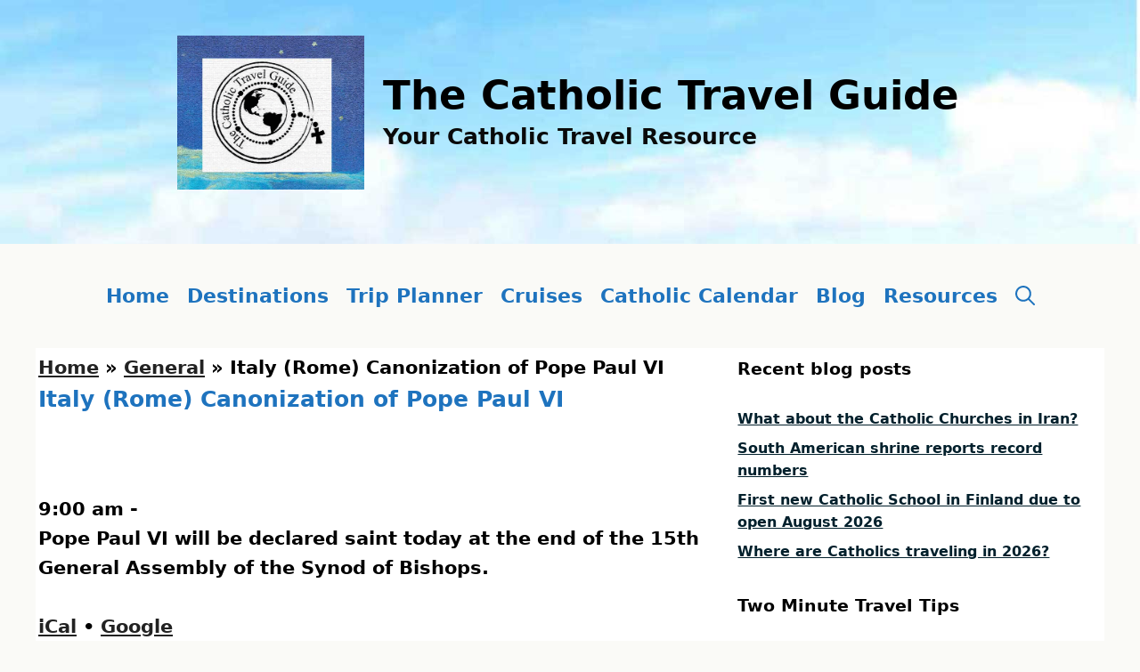

--- FILE ---
content_type: text/html; charset=UTF-8
request_url: https://thecatholictravelguide.com/mc-events/italy-rome-canonization-of-pope-paul-vi/
body_size: 26616
content:
<!DOCTYPE html>
<html lang="en">
<head>
	<meta charset="UTF-8">
	<meta name='robots' content='index, follow, max-image-preview:large, max-snippet:-1, max-video-preview:-1' />
<meta name="viewport" content="width=device-width, initial-scale=1">
	<!-- This site is optimized with the Yoast SEO plugin v26.8 - https://yoast.com/product/yoast-seo-wordpress/ -->
	<title>Italy (Rome) Canonization of Pope Paul VI - The Catholic Travel Guide</title>
	<meta property="og:locale" content="en_US" />
	<meta property="og:type" content="article" />
	<meta property="og:title" content="Italy (Rome) Canonization of Pope Paul VI - The Catholic Travel Guide" />
	<meta property="og:description" content="Canonization of Pope Paul VI" />
	<meta property="og:url" content="https://thecatholictravelguide.com/mc-events/italy-rome-canonization-of-pope-paul-vi/" />
	<meta property="og:site_name" content="The Catholic Travel Guide" />
	<meta property="article:publisher" content="https://www.facebook.com/TheCatholicTravelGuide/" />
	<meta property="article:modified_time" content="2018-03-06T15:35:16+00:00" />
	<meta name="twitter:card" content="summary_large_image" />
	<meta name="twitter:site" content="@TheCatholicTrav" />
	<script type="application/ld+json" class="yoast-schema-graph">{"@context":"https://schema.org","@graph":[{"@type":"WebPage","@id":"https://thecatholictravelguide.com/mc-events/italy-rome-canonization-of-pope-paul-vi/","url":"https://thecatholictravelguide.com/mc-events/italy-rome-canonization-of-pope-paul-vi/","name":"Italy (Rome) Canonization of Pope Paul VI - The Catholic Travel Guide","isPartOf":{"@id":"https://thecatholictravelguide.com/#website"},"datePublished":"2018-03-06T15:34:00+00:00","dateModified":"2018-03-06T15:35:16+00:00","breadcrumb":{"@id":"https://thecatholictravelguide.com/mc-events/italy-rome-canonization-of-pope-paul-vi/#breadcrumb"},"inLanguage":"en","potentialAction":[{"@type":"ReadAction","target":["https://thecatholictravelguide.com/mc-events/italy-rome-canonization-of-pope-paul-vi/"]}]},{"@type":"BreadcrumbList","@id":"https://thecatholictravelguide.com/mc-events/italy-rome-canonization-of-pope-paul-vi/#breadcrumb","itemListElement":[{"@type":"ListItem","position":1,"name":"Home","item":"https://thecatholictravelguide.com/"},{"@type":"ListItem","position":2,"name":"General","item":"https://thecatholictravelguide.com/mc-event-category/general/"},{"@type":"ListItem","position":3,"name":"Italy (Rome) Canonization of Pope Paul VI"}]},{"@type":"WebSite","@id":"https://thecatholictravelguide.com/#website","url":"https://thecatholictravelguide.com/","name":"The Catholic Travel Guide","description":"Your Catholic Travel Resource","publisher":{"@id":"https://thecatholictravelguide.com/#organization"},"potentialAction":[{"@type":"SearchAction","target":{"@type":"EntryPoint","urlTemplate":"https://thecatholictravelguide.com/?s={search_term_string}"},"query-input":{"@type":"PropertyValueSpecification","valueRequired":true,"valueName":"search_term_string"}}],"inLanguage":"en"},{"@type":"Organization","@id":"https://thecatholictravelguide.com/#organization","name":"The Catholic Travel Guide","url":"https://thecatholictravelguide.com/","logo":{"@type":"ImageObject","inLanguage":"en","@id":"https://thecatholictravelguide.com/#/schema/logo/image/","url":"https://thecatholictravelguidecom.b-cdn.net/wp-content/uploads/2024/12/cropped-web-512-pmg.png","contentUrl":"https://thecatholictravelguidecom.b-cdn.net/wp-content/uploads/2024/12/cropped-web-512-pmg.png","width":512,"height":423,"caption":"The Catholic Travel Guide"},"image":{"@id":"https://thecatholictravelguide.com/#/schema/logo/image/"},"sameAs":["https://www.facebook.com/TheCatholicTravelGuide/","https://x.com/TheCatholicTrav","https://www.pinterest.com/thecatholictrav/?eq=catholic travel&amp;amp;amp;etslf=4445"]}]}</script>
	<!-- / Yoast SEO plugin. -->


<link rel='dns-prefetch' href='//scripts.journeymv.com' />
<link rel="alternate" type="application/rss+xml" title="The Catholic Travel Guide &raquo; Feed" href="https://thecatholictravelguide.com/feed/" />
<link rel="alternate" type="application/rss+xml" title="The Catholic Travel Guide &raquo; Comments Feed" href="https://thecatholictravelguide.com/comments/feed/" />
<link rel="alternate" title="oEmbed (JSON)" type="application/json+oembed" href="https://thecatholictravelguide.com/wp-json/oembed/1.0/embed?url=https%3A%2F%2Fthecatholictravelguide.com%2Fmc-events%2Fitaly-rome-canonization-of-pope-paul-vi%2F" />
<link rel="alternate" title="oEmbed (XML)" type="text/xml+oembed" href="https://thecatholictravelguide.com/wp-json/oembed/1.0/embed?url=https%3A%2F%2Fthecatholictravelguide.com%2Fmc-events%2Fitaly-rome-canonization-of-pope-paul-vi%2F&#038;format=xml" />
<style id='wp-img-auto-sizes-contain-inline-css'>
img:is([sizes=auto i],[sizes^="auto," i]){contain-intrinsic-size:3000px 1500px}
/*# sourceURL=wp-img-auto-sizes-contain-inline-css */
</style>

<style id='wp-emoji-styles-inline-css'>

	img.wp-smiley, img.emoji {
		display: inline !important;
		border: none !important;
		box-shadow: none !important;
		height: 1em !important;
		width: 1em !important;
		margin: 0 0.07em !important;
		vertical-align: -0.1em !important;
		background: none !important;
		padding: 0 !important;
	}
/*# sourceURL=wp-emoji-styles-inline-css */
</style>
<link rel='stylesheet' id='wp-block-library-css' href='https://thecatholictravelguidecom.b-cdn.net/wp-includes/css/dist/block-library/style.min.css?ver=6.9' media='all' />
<style id='global-styles-inline-css'>
:root{--wp--preset--aspect-ratio--square: 1;--wp--preset--aspect-ratio--4-3: 4/3;--wp--preset--aspect-ratio--3-4: 3/4;--wp--preset--aspect-ratio--3-2: 3/2;--wp--preset--aspect-ratio--2-3: 2/3;--wp--preset--aspect-ratio--16-9: 16/9;--wp--preset--aspect-ratio--9-16: 9/16;--wp--preset--color--black: #000000;--wp--preset--color--cyan-bluish-gray: #abb8c3;--wp--preset--color--white: #ffffff;--wp--preset--color--pale-pink: #f78da7;--wp--preset--color--vivid-red: #cf2e2e;--wp--preset--color--luminous-vivid-orange: #ff6900;--wp--preset--color--luminous-vivid-amber: #fcb900;--wp--preset--color--light-green-cyan: #7bdcb5;--wp--preset--color--vivid-green-cyan: #00d084;--wp--preset--color--pale-cyan-blue: #8ed1fc;--wp--preset--color--vivid-cyan-blue: #0693e3;--wp--preset--color--vivid-purple: #9b51e0;--wp--preset--color--contrast: var(--contrast);--wp--preset--color--contrast-2: var(--contrast-2);--wp--preset--color--contrast-3: var(--contrast-3);--wp--preset--color--base-2: var(--base-2);--wp--preset--color--base-3: var(--base-3);--wp--preset--color--accent: var(--accent);--wp--preset--color--87-cefa: var(--87cefa);--wp--preset--color--global-color-10: var(--global-color-10);--wp--preset--gradient--vivid-cyan-blue-to-vivid-purple: linear-gradient(135deg,rgb(6,147,227) 0%,rgb(155,81,224) 100%);--wp--preset--gradient--light-green-cyan-to-vivid-green-cyan: linear-gradient(135deg,rgb(122,220,180) 0%,rgb(0,208,130) 100%);--wp--preset--gradient--luminous-vivid-amber-to-luminous-vivid-orange: linear-gradient(135deg,rgb(252,185,0) 0%,rgb(255,105,0) 100%);--wp--preset--gradient--luminous-vivid-orange-to-vivid-red: linear-gradient(135deg,rgb(255,105,0) 0%,rgb(207,46,46) 100%);--wp--preset--gradient--very-light-gray-to-cyan-bluish-gray: linear-gradient(135deg,rgb(238,238,238) 0%,rgb(169,184,195) 100%);--wp--preset--gradient--cool-to-warm-spectrum: linear-gradient(135deg,rgb(74,234,220) 0%,rgb(151,120,209) 20%,rgb(207,42,186) 40%,rgb(238,44,130) 60%,rgb(251,105,98) 80%,rgb(254,248,76) 100%);--wp--preset--gradient--blush-light-purple: linear-gradient(135deg,rgb(255,206,236) 0%,rgb(152,150,240) 100%);--wp--preset--gradient--blush-bordeaux: linear-gradient(135deg,rgb(254,205,165) 0%,rgb(254,45,45) 50%,rgb(107,0,62) 100%);--wp--preset--gradient--luminous-dusk: linear-gradient(135deg,rgb(255,203,112) 0%,rgb(199,81,192) 50%,rgb(65,88,208) 100%);--wp--preset--gradient--pale-ocean: linear-gradient(135deg,rgb(255,245,203) 0%,rgb(182,227,212) 50%,rgb(51,167,181) 100%);--wp--preset--gradient--electric-grass: linear-gradient(135deg,rgb(202,248,128) 0%,rgb(113,206,126) 100%);--wp--preset--gradient--midnight: linear-gradient(135deg,rgb(2,3,129) 0%,rgb(40,116,252) 100%);--wp--preset--font-size--small: 13px;--wp--preset--font-size--medium: 20px;--wp--preset--font-size--large: 36px;--wp--preset--font-size--x-large: 42px;--wp--preset--spacing--20: 0.44rem;--wp--preset--spacing--30: 0.67rem;--wp--preset--spacing--40: 1rem;--wp--preset--spacing--50: 1.5rem;--wp--preset--spacing--60: 2.25rem;--wp--preset--spacing--70: 3.38rem;--wp--preset--spacing--80: 5.06rem;--wp--preset--shadow--natural: 6px 6px 9px rgba(0, 0, 0, 0.2);--wp--preset--shadow--deep: 12px 12px 50px rgba(0, 0, 0, 0.4);--wp--preset--shadow--sharp: 6px 6px 0px rgba(0, 0, 0, 0.2);--wp--preset--shadow--outlined: 6px 6px 0px -3px rgb(255, 255, 255), 6px 6px rgb(0, 0, 0);--wp--preset--shadow--crisp: 6px 6px 0px rgb(0, 0, 0);}:where(.is-layout-flex){gap: 0.5em;}:where(.is-layout-grid){gap: 0.5em;}body .is-layout-flex{display: flex;}.is-layout-flex{flex-wrap: wrap;align-items: center;}.is-layout-flex > :is(*, div){margin: 0;}body .is-layout-grid{display: grid;}.is-layout-grid > :is(*, div){margin: 0;}:where(.wp-block-columns.is-layout-flex){gap: 2em;}:where(.wp-block-columns.is-layout-grid){gap: 2em;}:where(.wp-block-post-template.is-layout-flex){gap: 1.25em;}:where(.wp-block-post-template.is-layout-grid){gap: 1.25em;}.has-black-color{color: var(--wp--preset--color--black) !important;}.has-cyan-bluish-gray-color{color: var(--wp--preset--color--cyan-bluish-gray) !important;}.has-white-color{color: var(--wp--preset--color--white) !important;}.has-pale-pink-color{color: var(--wp--preset--color--pale-pink) !important;}.has-vivid-red-color{color: var(--wp--preset--color--vivid-red) !important;}.has-luminous-vivid-orange-color{color: var(--wp--preset--color--luminous-vivid-orange) !important;}.has-luminous-vivid-amber-color{color: var(--wp--preset--color--luminous-vivid-amber) !important;}.has-light-green-cyan-color{color: var(--wp--preset--color--light-green-cyan) !important;}.has-vivid-green-cyan-color{color: var(--wp--preset--color--vivid-green-cyan) !important;}.has-pale-cyan-blue-color{color: var(--wp--preset--color--pale-cyan-blue) !important;}.has-vivid-cyan-blue-color{color: var(--wp--preset--color--vivid-cyan-blue) !important;}.has-vivid-purple-color{color: var(--wp--preset--color--vivid-purple) !important;}.has-black-background-color{background-color: var(--wp--preset--color--black) !important;}.has-cyan-bluish-gray-background-color{background-color: var(--wp--preset--color--cyan-bluish-gray) !important;}.has-white-background-color{background-color: var(--wp--preset--color--white) !important;}.has-pale-pink-background-color{background-color: var(--wp--preset--color--pale-pink) !important;}.has-vivid-red-background-color{background-color: var(--wp--preset--color--vivid-red) !important;}.has-luminous-vivid-orange-background-color{background-color: var(--wp--preset--color--luminous-vivid-orange) !important;}.has-luminous-vivid-amber-background-color{background-color: var(--wp--preset--color--luminous-vivid-amber) !important;}.has-light-green-cyan-background-color{background-color: var(--wp--preset--color--light-green-cyan) !important;}.has-vivid-green-cyan-background-color{background-color: var(--wp--preset--color--vivid-green-cyan) !important;}.has-pale-cyan-blue-background-color{background-color: var(--wp--preset--color--pale-cyan-blue) !important;}.has-vivid-cyan-blue-background-color{background-color: var(--wp--preset--color--vivid-cyan-blue) !important;}.has-vivid-purple-background-color{background-color: var(--wp--preset--color--vivid-purple) !important;}.has-black-border-color{border-color: var(--wp--preset--color--black) !important;}.has-cyan-bluish-gray-border-color{border-color: var(--wp--preset--color--cyan-bluish-gray) !important;}.has-white-border-color{border-color: var(--wp--preset--color--white) !important;}.has-pale-pink-border-color{border-color: var(--wp--preset--color--pale-pink) !important;}.has-vivid-red-border-color{border-color: var(--wp--preset--color--vivid-red) !important;}.has-luminous-vivid-orange-border-color{border-color: var(--wp--preset--color--luminous-vivid-orange) !important;}.has-luminous-vivid-amber-border-color{border-color: var(--wp--preset--color--luminous-vivid-amber) !important;}.has-light-green-cyan-border-color{border-color: var(--wp--preset--color--light-green-cyan) !important;}.has-vivid-green-cyan-border-color{border-color: var(--wp--preset--color--vivid-green-cyan) !important;}.has-pale-cyan-blue-border-color{border-color: var(--wp--preset--color--pale-cyan-blue) !important;}.has-vivid-cyan-blue-border-color{border-color: var(--wp--preset--color--vivid-cyan-blue) !important;}.has-vivid-purple-border-color{border-color: var(--wp--preset--color--vivid-purple) !important;}.has-vivid-cyan-blue-to-vivid-purple-gradient-background{background: var(--wp--preset--gradient--vivid-cyan-blue-to-vivid-purple) !important;}.has-light-green-cyan-to-vivid-green-cyan-gradient-background{background: var(--wp--preset--gradient--light-green-cyan-to-vivid-green-cyan) !important;}.has-luminous-vivid-amber-to-luminous-vivid-orange-gradient-background{background: var(--wp--preset--gradient--luminous-vivid-amber-to-luminous-vivid-orange) !important;}.has-luminous-vivid-orange-to-vivid-red-gradient-background{background: var(--wp--preset--gradient--luminous-vivid-orange-to-vivid-red) !important;}.has-very-light-gray-to-cyan-bluish-gray-gradient-background{background: var(--wp--preset--gradient--very-light-gray-to-cyan-bluish-gray) !important;}.has-cool-to-warm-spectrum-gradient-background{background: var(--wp--preset--gradient--cool-to-warm-spectrum) !important;}.has-blush-light-purple-gradient-background{background: var(--wp--preset--gradient--blush-light-purple) !important;}.has-blush-bordeaux-gradient-background{background: var(--wp--preset--gradient--blush-bordeaux) !important;}.has-luminous-dusk-gradient-background{background: var(--wp--preset--gradient--luminous-dusk) !important;}.has-pale-ocean-gradient-background{background: var(--wp--preset--gradient--pale-ocean) !important;}.has-electric-grass-gradient-background{background: var(--wp--preset--gradient--electric-grass) !important;}.has-midnight-gradient-background{background: var(--wp--preset--gradient--midnight) !important;}.has-small-font-size{font-size: var(--wp--preset--font-size--small) !important;}.has-medium-font-size{font-size: var(--wp--preset--font-size--medium) !important;}.has-large-font-size{font-size: var(--wp--preset--font-size--large) !important;}.has-x-large-font-size{font-size: var(--wp--preset--font-size--x-large) !important;}
/*# sourceURL=global-styles-inline-css */
</style>

<style id='classic-theme-styles-inline-css'>
/*! This file is auto-generated */
.wp-block-button__link{color:#fff;background-color:#32373c;border-radius:9999px;box-shadow:none;text-decoration:none;padding:calc(.667em + 2px) calc(1.333em + 2px);font-size:1.125em}.wp-block-file__button{background:#32373c;color:#fff;text-decoration:none}
/*# sourceURL=/wp-includes/css/classic-themes.min.css */
</style>
<link rel='stylesheet' id='generate-widget-areas-css' href='https://thecatholictravelguidecom.b-cdn.net/wp-content/themes/generatepress/assets/css/components/widget-areas.min.css?ver=3.6.1' media='all' />
<link rel='stylesheet' id='generate-style-css' href='https://thecatholictravelguidecom.b-cdn.net/wp-content/themes/generatepress/assets/css/main.min.css?ver=3.6.1' media='all' />
<style id='generate-style-inline-css'>
.is-right-sidebar{width:35%;}.is-left-sidebar{width:15%;}.site-content .content-area{width:65%;}@media (max-width: 615px){.main-navigation .menu-toggle,.sidebar-nav-mobile:not(#sticky-placeholder){display:block;}.main-navigation ul,.gen-sidebar-nav,.main-navigation:not(.slideout-navigation):not(.toggled) .main-nav > ul,.has-inline-mobile-toggle #site-navigation .inside-navigation > *:not(.navigation-search):not(.main-nav){display:none;}.nav-align-right .inside-navigation,.nav-align-center .inside-navigation{justify-content:space-between;}}
.dynamic-author-image-rounded{border-radius:100%;}.dynamic-featured-image, .dynamic-author-image{vertical-align:middle;}.one-container.blog .dynamic-content-template:not(:last-child), .one-container.archive .dynamic-content-template:not(:last-child){padding-bottom:0px;}.dynamic-entry-excerpt > p:last-child{margin-bottom:0px;}
/*# sourceURL=generate-style-inline-css */
</style>
<link rel='stylesheet' id='heateor_sss_frontend_css-css' href='https://thecatholictravelguidecom.b-cdn.net/wp-content/plugins/sassy-social-share/public/css/sassy-social-share-public.css?ver=3.3.79' media='all' />
<style id='heateor_sss_frontend_css-inline-css'>
.heateor_sss_button_instagram span.heateor_sss_svg,a.heateor_sss_instagram span.heateor_sss_svg{background:radial-gradient(circle at 30% 107%,#fdf497 0,#fdf497 5%,#fd5949 45%,#d6249f 60%,#285aeb 90%)}.heateor_sss_horizontal_sharing .heateor_sss_svg,.heateor_sss_standard_follow_icons_container .heateor_sss_svg{color:#fff;border-width:0px;border-style:solid;border-color:transparent}.heateor_sss_horizontal_sharing .heateorSssTCBackground{color:#666}.heateor_sss_horizontal_sharing span.heateor_sss_svg:hover,.heateor_sss_standard_follow_icons_container span.heateor_sss_svg:hover{border-color:transparent;}.heateor_sss_vertical_sharing span.heateor_sss_svg,.heateor_sss_floating_follow_icons_container span.heateor_sss_svg{color:#fff;border-width:0px;border-style:solid;border-color:transparent;}.heateor_sss_vertical_sharing .heateorSssTCBackground{color:#666;}.heateor_sss_vertical_sharing span.heateor_sss_svg:hover,.heateor_sss_floating_follow_icons_container span.heateor_sss_svg:hover{border-color:transparent;}div.heateor_sss_mobile_footer{display:none;}@media screen and (max-width:783px){div.heateor_sss_bottom_sharing .heateorSssTCBackground{background-color:white}div.heateor_sss_bottom_sharing{width:100%!important;left:0!important;}div.heateor_sss_bottom_sharing a{width:20% !important;}div.heateor_sss_bottom_sharing .heateor_sss_svg{width: 100% !important;}div.heateor_sss_bottom_sharing div.heateorSssTotalShareCount{font-size:1em!important;line-height:28px!important}div.heateor_sss_bottom_sharing div.heateorSssTotalShareText{font-size:.7em!important;line-height:0px!important}div.heateor_sss_mobile_footer{display:block;height:40px;}.heateor_sss_bottom_sharing{padding:0!important;display:block!important;width:auto!important;bottom:-2px!important;top: auto!important;}.heateor_sss_bottom_sharing .heateor_sss_square_count{line-height:inherit;}.heateor_sss_bottom_sharing .heateorSssSharingArrow{display:none;}.heateor_sss_bottom_sharing .heateorSssTCBackground{margin-right:1.1em!important}}
/*# sourceURL=heateor_sss_frontend_css-inline-css */
</style>
<link rel='stylesheet' id='generatepress-dynamic-css' href='https://thecatholictravelguidecom.b-cdn.net/wp-content/uploads/generatepress/style.min.css?ver=1767649880' media='all' />
<link rel='stylesheet' id='dashicons-css' href='https://thecatholictravelguidecom.b-cdn.net/wp-includes/css/dashicons.min.css?ver=6.9' media='all' />
<link rel='stylesheet' id='my-calendar-lists-css' href='https://thecatholictravelguidecom.b-cdn.net/wp-content/plugins/my-calendar/css/list-presets.css?ver=3.7.0' media='all' />
<link rel='stylesheet' id='my-calendar-reset-css' href='https://thecatholictravelguidecom.b-cdn.net/wp-content/plugins/my-calendar/css/reset.css?ver=3.7.0' media='all' />
<link rel='stylesheet' id='my-calendar-style-css' href='https://thecatholictravelguidecom.b-cdn.net/wp-content/plugins//my-calendar-custom/styles/twentyeighteen.css?ver=3.7.0-mc_custom_twentyeighteen-css' media='all' />
<style id='my-calendar-style-inline-css'>

/* Styles by My Calendar - Joe Dolson https://www.joedolson.com/ */

.my-calendar-modal .event-title svg { background-color: #ffffff; padding: 3px; }
.mc-main .mc_papal-public-events .event-title, .mc-main .mc_papal-public-events .event-title a { background: #ffffff !important; color: #000000 !important; }
.mc-main .mc_papal-public-events .event-title button { background: #ffffff !important; color: #000000 !important; }
.mc-main .mc_papal-public-events .event-title a:hover, .mc-main .mc_papal-public-events .event-title a:focus { background: #ffffff !important;}
.mc-main .mc_papal-public-events .event-title button:hover, .mc-main .mc_papal-public-events .event-title button:focus { background: #ffffff !important;}
.my-calendar-modal .event-title svg { background-color: #ffffff; padding: 3px; }
.mc-main .mc_local-events-in-various-countries .event-title, .mc-main .mc_local-events-in-various-countries .event-title a { background: #ffffff !important; color: #000000 !important; }
.mc-main .mc_local-events-in-various-countries .event-title button { background: #ffffff !important; color: #000000 !important; }
.mc-main .mc_local-events-in-various-countries .event-title a:hover, .mc-main .mc_local-events-in-various-countries .event-title a:focus { background: #ffffff !important;}
.mc-main .mc_local-events-in-various-countries .event-title button:hover, .mc-main .mc_local-events-in-various-countries .event-title button:focus { background: #ffffff !important;}
.my-calendar-modal .event-title svg { background-color: #ffffff; padding: 3px; }
.mc-main .mc_events-celebrated-worldwide .event-title, .mc-main .mc_events-celebrated-worldwide .event-title a { background: #ffffff !important; color: #000000 !important; }
.mc-main .mc_events-celebrated-worldwide .event-title button { background: #ffffff !important; color: #000000 !important; }
.mc-main .mc_events-celebrated-worldwide .event-title a:hover, .mc-main .mc_events-celebrated-worldwide .event-title a:focus { background: #ffffff !important;}
.mc-main .mc_events-celebrated-worldwide .event-title button:hover, .mc-main .mc_events-celebrated-worldwide .event-title button:focus { background: #ffffff !important;}
.my-calendar-modal .event-title svg { background-color: #ffffff; padding: 3px; }
.mc-main .mc_feast-days--memorials .event-title, .mc-main .mc_feast-days--memorials .event-title a { background: #ffffff !important; color: #000000 !important; }
.mc-main .mc_feast-days--memorials .event-title button { background: #ffffff !important; color: #000000 !important; }
.mc-main .mc_feast-days--memorials .event-title a:hover, .mc-main .mc_feast-days--memorials .event-title a:focus { background: #ffffff !important;}
.mc-main .mc_feast-days--memorials .event-title button:hover, .mc-main .mc_feast-days--memorials .event-title button:focus { background: #ffffff !important;}
.my-calendar-modal .event-title svg { background-color: #ffffff; padding: 3px; }
.mc-main .mc_historical-events .event-title, .mc-main .mc_historical-events .event-title a { background: #ffffff !important; color: #000000 !important; }
.mc-main .mc_historical-events .event-title button { background: #ffffff !important; color: #000000 !important; }
.mc-main .mc_historical-events .event-title a:hover, .mc-main .mc_historical-events .event-title a:focus { background: #ffffff !important;}
.mc-main .mc_historical-events .event-title button:hover, .mc-main .mc_historical-events .event-title button:focus { background: #ffffff !important;}
.my-calendar-modal .event-title svg { background-color: #ffffff; padding: 3px; }
.mc-main .mc_seasonal .event-title, .mc-main .mc_seasonal .event-title a { background: #ffffff !important; color: #000000 !important; }
.mc-main .mc_seasonal .event-title button { background: #ffffff !important; color: #000000 !important; }
.mc-main .mc_seasonal .event-title a:hover, .mc-main .mc_seasonal .event-title a:focus { background: #ffffff !important;}
.mc-main .mc_seasonal .event-title button:hover, .mc-main .mc_seasonal .event-title button:focus { background: #ffffff !important;}
.my-calendar-modal .event-title svg { background-color: #ffffff; padding: 3px; }
.mc-main .mc_general .event-title, .mc-main .mc_general .event-title a { background: #ffffff !important; color: #000000 !important; }
.mc-main .mc_general .event-title button { background: #ffffff !important; color: #000000 !important; }
.mc-main .mc_general .event-title a:hover, .mc-main .mc_general .event-title a:focus { background: #ffffff !important;}
.mc-main .mc_general .event-title button:hover, .mc-main .mc_general .event-title button:focus { background: #ffffff !important;}
.my-calendar-modal .event-title svg { background-color: #ffffff; padding: 3px; }
.mc-main .mc_marian-apparitions .event-title, .mc-main .mc_marian-apparitions .event-title a { background: #ffffff !important; color: #000000 !important; }
.mc-main .mc_marian-apparitions .event-title button { background: #ffffff !important; color: #000000 !important; }
.mc-main .mc_marian-apparitions .event-title a:hover, .mc-main .mc_marian-apparitions .event-title a:focus { background: #ffffff !important;}
.mc-main .mc_marian-apparitions .event-title button:hover, .mc-main .mc_marian-apparitions .event-title button:focus { background: #ffffff !important;}
.mc-main, .mc-event, .my-calendar-modal, .my-calendar-modal-overlay, .mc-event-list {--primary-dark: #000000; --primary-light: #ffffff; --secondary-light: #ffffff; --secondary-dark: #000000; --highlight-dark: #000000; --highlight-light: #ffffff; --currentday: #ffffff; --close-button: #b32d2e; --search-highlight-bg: #f5e6ab; --navbar-background: transparent; --nav-button-bg: #fff; --nav-button-color: #313233; --nav-button-border: #313233; --nav-input-border: #313233; --nav-input-background: #fff; --nav-input-color: #313233; --grid-cell-border: #0000001f; --grid-header-border: #313233; --grid-header-color: #313233; --grid-header-bg: transparent; --grid-cell-background: transparent; --current-day-border: #313233; --current-day-color: #313233; --current-day-bg: transparent; --date-has-events-bg: #313233; --date-has-events-color: #f6f7f7; --calendar-heading: clamp( 1.125rem, 24px, 2.5rem ); --event-title: clamp( 1.25rem, 24px, 2.5rem ); --grid-date: 16px; --grid-date-heading: clamp( .75rem, 16px, 1.5rem ); --modal-title: 1.5rem; --navigation-controls: clamp( .75rem, 16px, 1.5rem ); --card-heading: 1.125rem; --list-date: 1.25rem; --author-card: clamp( .75rem, 14px, 1.5rem); --single-event-title: clamp( 1.25rem, 24px, 2.5rem ); --mini-time-text: clamp( .75rem, 14px 1.25rem ); --list-event-date: 1.25rem; --list-event-title: 1.2rem; --grid-weekend-color: #313233; --grid-weekend-bg: transparent; --grid-max-width: 1260px; --main-margin: 0 auto; --list-preset-border-color: #000000; --list-preset-stripe-background: rgba( 0,0,0,.04 ); --list-preset-date-badge-background: #000; --list-preset-date-badge-color: #fff; --list-preset-background: transparent; --main-background: transparent; --main-color: inherit; --category-mc_papal-public-events: #ffffff; --category-mc_local-events-in-various-countries: #ffffff; --category-mc_events-celebrated-worldwide: #ffffff; --category-mc_feast-days--memorials: #ffffff; --category-mc_historical-events: #ffffff; --category-mc_seasonal: #ffffff; --category-mc_general: #ffffff; --category-mc_marian-apparitions: #ffffff; }
/*# sourceURL=my-calendar-style-inline-css */
</style>
<link rel='stylesheet' id='generate-blog-columns-css' href='https://thecatholictravelguidecom.b-cdn.net/wp-content/plugins/gp-premium/blog/functions/css/columns.min.css?ver=2.5.5' media='all' />
<link rel='stylesheet' id='generate-offside-css' href='https://thecatholictravelguidecom.b-cdn.net/wp-content/plugins/gp-premium/menu-plus/functions/css/offside.min.css?ver=2.5.5' media='all' />
<style id='generate-offside-inline-css'>
:root{--gp-slideout-width:265px;}.slideout-navigation.main-navigation{background-color:var(--base-2);}.slideout-navigation.main-navigation .main-nav ul li a{color:var(--contrast-2);font-weight:normal;text-transform:none;}.slideout-navigation.main-navigation.do-overlay .main-nav ul ul li a{font-size:1em;}.slideout-navigation.main-navigation .main-nav ul li:not([class*="current-menu-"]):hover > a, .slideout-navigation.main-navigation .main-nav ul li:not([class*="current-menu-"]):focus > a, .slideout-navigation.main-navigation .main-nav ul li.sfHover:not([class*="current-menu-"]) > a{background-color:#000000;}.slideout-navigation.main-navigation .main-nav ul li[class*="current-menu-"] > a{color:var(--base-3);background-color:#000000;}.slideout-navigation, .slideout-navigation a{color:var(--contrast-2);}.slideout-navigation button.slideout-exit{color:var(--contrast-2);padding-left:10px;padding-right:10px;}.slide-opened nav.toggled .menu-toggle:before{display:none;}@media (max-width: 615px){.menu-bar-item.slideout-toggle{display:none;}}
/*# sourceURL=generate-offside-inline-css */
</style>
<link rel='stylesheet' id='generate-menu-logo-css' href='https://thecatholictravelguidecom.b-cdn.net/wp-content/plugins/gp-premium/menu-plus/functions/css/menu-logo.min.css?ver=2.5.5' media='all' />
<style id='generate-menu-logo-inline-css'>
@media (max-width: 615px){.sticky-menu-logo .navigation-stick:not(.mobile-header-navigation) .menu-toggle,.menu-logo .main-navigation:not(.mobile-header-navigation) .menu-toggle{display:inline-block;clear:none;width:auto;float:right;}.sticky-menu-logo .navigation-stick:not(.mobile-header-navigation) .mobile-bar-items,.menu-logo .main-navigation:not(.mobile-header-navigation) .mobile-bar-items{position:relative;float:right;}.regular-menu-logo .main-navigation:not(.navigation-stick):not(.mobile-header-navigation) .menu-toggle{display:inline-block;clear:none;width:auto;float:right;}.regular-menu-logo .main-navigation:not(.navigation-stick):not(.mobile-header-navigation) .mobile-bar-items{position:relative;float:right;}body[class*="nav-float-"].menu-logo-enabled:not(.sticky-menu-logo) .main-navigation .main-nav{display:block;}.sticky-menu-logo.nav-float-left .navigation-stick:not(.mobile-header-navigation) .menu-toggle,.menu-logo.nav-float-left .main-navigation:not(.mobile-header-navigation) .menu-toggle,.regular-menu-logo.nav-float-left .main-navigation:not(.navigation-stick):not(.mobile-header-navigation) .menu-toggle{float:left;}}
/*# sourceURL=generate-menu-logo-inline-css */
</style>
<link rel='stylesheet' id='generate-navigation-branding-css' href='https://thecatholictravelguidecom.b-cdn.net/wp-content/plugins/gp-premium/menu-plus/functions/css/navigation-branding-flex.min.css?ver=2.5.5' media='all' />
<style id='generate-navigation-branding-inline-css'>
@media (max-width: 615px){.site-header, #site-navigation, #sticky-navigation{display:none !important;opacity:0.0;}#mobile-header{display:block !important;width:100% !important;}#mobile-header .main-nav > ul{display:none;}#mobile-header.toggled .main-nav > ul, #mobile-header .menu-toggle, #mobile-header .mobile-bar-items{display:block;}#mobile-header .main-nav{-ms-flex:0 0 100%;flex:0 0 100%;-webkit-box-ordinal-group:5;-ms-flex-order:4;order:4;}}.main-navigation.has-branding.grid-container .navigation-branding, .main-navigation.has-branding:not(.grid-container) .inside-navigation:not(.grid-container) .navigation-branding{margin-left:10px;}.navigation-branding img, .site-logo.mobile-header-logo img{height:117px;width:auto;}.navigation-branding .main-title{line-height:117px;}@media (max-width: 1210px){#site-navigation .navigation-branding, #sticky-navigation .navigation-branding{margin-left:10px;}}@media (max-width: 615px){.main-navigation.has-branding.nav-align-center .menu-bar-items, .main-navigation.has-sticky-branding.navigation-stick.nav-align-center .menu-bar-items{margin-left:auto;}.navigation-branding{margin-right:auto;margin-left:10px;}.navigation-branding .main-title, .mobile-header-navigation .site-logo{margin-left:10px;}.navigation-branding img, .site-logo.mobile-header-logo{height:53px;}.navigation-branding .main-title{line-height:53px;}}
/*# sourceURL=generate-navigation-branding-inline-css */
</style>
<script src="https://thecatholictravelguidecom.b-cdn.net/wp-includes/js/jquery/jquery.min.js?ver=3.7.1" id="jquery-core-js"></script>
<script async="async" fetchpriority="high" data-noptimize="1" data-cfasync="false" src="https://scripts.journeymv.com/tags/3272221a-4d20-4fda-867c-62aa7a496cd8.js?ver=6.9" id="mv-script-wrapper-js"></script>
<script src="https://thecatholictravelguidecom.b-cdn.net/wp-includes/js/jquery/jquery-migrate.min.js?ver=3.4.1" id="jquery-migrate-js"></script>
<link rel="https://api.w.org/" href="https://thecatholictravelguide.com/wp-json/" /><link rel="EditURI" type="application/rsd+xml" title="RSD" href="https://thecatholictravelguide.com/xmlrpc.php?rsd" />
<meta name="generator" content="WordPress 6.9" />
<link rel='shortlink' href='https://thecatholictravelguide.com/?p=15210' />

			<!-- Global site tag (gtag.js) - Google Analytics -->
			<script async src="https://www.googletagmanager.com/gtag/js?id=UA-20476851-1"></script>
			<script>
				window.dataLayer = window.dataLayer || [];
				function gtag(){dataLayer.push(arguments);}
				gtag('js', new Date());
				gtag( 'config', 'UA-20476851-1' );
			</script>

			<!-- Clickx Analytics  --> <script type="text/javascript">!function(e,n,o,t){var r=n.createElement(o);r.src=t+"?time="+(new Date).getTime(),r.async=!0,r.onload=function(){ClickxTracker.init({twId:"EaD3myHiTSw", apiUrl:"https://app.clickx.io"})},r.onerror=function(){console.log("Error")},n.getElementsByTagName("head")[0].appendChild(r)}(window,document,"script","https://app.clickx.io/clickx-tracker.js");</script><noscript><p><img src="https://app.clickx.io/tracker.gif?twId=EaD3myHiTSw&noscript=true" style="border:0;" alt="" /></p></noscript><!-- End Clickx Analytics -->

<script async src="//pagead2.googlesyndication.com/pagead/js/adsbygoogle.js"></script>
<script>
  (adsbygoogle = window.adsbygoogle || []).push({
    google_ad_client: "ca-pub-1347297678313627",
    enable_page_level_ads: true
  });
</script>


<style type="text/css" id="simple-css-output">}.site-content a:hover, .footer-widgets a:hover { font-style: italic;}.main-navigation .main-nav ul li a:hover { font-style: italic;}.site-content a:hover { font-style: italic;}.site-branding { display:block;}.site-logo { float: left; margin-right: 60px;}.custom-fixed-header { position: fixed; top: 0; width: 100%; z-index: 2000;}.custom-fixed-header + * { padding-top: 120px;}!(function(){window.growMe||((window.growMe=function(e){window.growMe._.push(e);}),(window.growMe._=[]));var e=document.createElement("script");(e.type="text/javascript"),(e.src="https://faves.grow.me/main.js"),(e.defer=!0),e.setAttribute("data-grow-faves-site-id","U2l0ZTozMjcyMjIxYS00ZDIwLTRmZGEtODY3Yy02MmFhN2E0OTZjZDg=");var t=document.getElementsByTagName("script")[0];t.parentNode.insertBefore(e,t);})(); .main-navigation.slideout-navigation .main-nav>ul>li>a { line-height: 60px;}} .bop-nav-search input.search-field { padding: .5px;}#comment { height: 100px;}.site-footer .footer-widgets-container .inside-footer-widgets { margin-left: 0;}.site-footer .footer-widgets-container .inner-padding {padding: 20px;margin: 20px;border: 1px solid #000;}.is-menu input.search-submit { display: none;}#wpforo-wrap { font-size: 13px; width: 100%; padding:10px 20px; margin:0px;}.sticky-enabled .main-navigation.is_stuck .inside-navigation { display: flex; justify-content: center; align-items: center;}.main-navigation.sticky-navigation-transition .navigation-logo img { width: 100px; height: auto !important;}.sticky-enabled .main-navigation.is_stuck .main-nav { margin-left: auto; margin-right: auto;}.main-navigation .site-branding { float: left;}.main-navigation .site-branding a { line-height: 60px; font-size: 20px;}.site-navigation:is_stuck .inside-navigation { display: -webkit-box; display: -ms-flexbox; display: flex; -webkit-box-align: center; -ms-flex-align: center; align-items: center;}.main-navigation:not(.is_stuck) .sticky-brand { display: none;}#ADD8E6.top-bar { position: sticky; top: 0; z-index: 99;}}.mc-main th {position: sticky;top: 60px;background: white;[Sassy_Social_Share type="floating" top="200"] nav.is_stuck .inside-navigation { background-image: url('https://thecatholictravelguidecom.b-cdn.net/wp-content/uploads/2024/09/jpg-Sky-blue-background-web.jpg'); background-repeat: no-repeat; background-position: center;} .main-navigation .main-nav > ul > li[class*="current-menu-"] > a { text-decoration: underline;}#primary-menu.main-nav ul li[class*="current-menu-"] { border-bottom: 2px solid black;} .site-content a:visited { color: #000000;} nav.is_stuck .inside-navigation { padding-bottom: 30px;} .main-navigation ul li.current-menu-item a { background-color: #0000ff; /* Replace #yourcolor with your desired color code */ color: #267F7D; /* Optional: Change text color for better contrast */} </style><div class="site-branding">
    <p class="main-title" itemprop="headline">
        <a href="<?php echo site_url(); ?>" rel="home">
            <?php bloginfo( 'name' ); ?>
        </a>
    </p>
</div><script data-grow-initializer="">!(function(){window.growMe||((window.growMe=function(e){window.growMe._.push(e);}),(window.growMe._=[]));var e=document.createElement("script");(e.type="text/javascript"),(e.src="https://faves.grow.me/main.js"),(e.defer=!0),e.setAttribute("data-grow-faves-site-id","U2l0ZTozMjcyMjIxYS00ZDIwLTRmZGEtODY3Yy02MmFhN2E0OTZjZDg=");var t=document.getElementsByTagName("script")[0];t.parentNode.insertBefore(e,t);})();</script><link rel='canonical' href='https://thecatholictravelguide.com/mc-events/italy-rome-canonization-of-pope-paul-vi/?mc_id=1658' />
<link rel="icon" href="https://thecatholictravelguidecom.b-cdn.net/wp-content/uploads/2025/05/cropped-Dec-2024-web-512-1-2-32x32.jpg" sizes="32x32" />
<link rel="icon" href="https://thecatholictravelguidecom.b-cdn.net/wp-content/uploads/2025/05/cropped-Dec-2024-web-512-1-2-192x192.jpg" sizes="192x192" />
<link rel="apple-touch-icon" href="https://thecatholictravelguidecom.b-cdn.net/wp-content/uploads/2025/05/cropped-Dec-2024-web-512-1-2-180x180.jpg" />
<meta name="msapplication-TileImage" content="https://thecatholictravelguidecom.b-cdn.net/wp-content/uploads/2025/05/cropped-Dec-2024-web-512-1-2-270x270.jpg" />
		<style id="wp-custom-css">
			
*/		</style>
		</head>

<body class="wp-singular mc-events-template-default single single-mc-events postid-15210 wp-custom-logo wp-embed-responsive wp-theme-generatepress post-image-above-header post-image-aligned-center slideout-enabled slideout-mobile sticky-menu-no-transition sticky-enabled sticky-menu-logo menu-logo-enabled both-sticky-menu mobile-header mobile-header-logo mobile-header-sticky single-mc-mc_body_1658 single-body-event single-mc_papal-public-events single-mc_no-location single- single-past-event single-mc_primary_papal-public-events single-nonrecurring single-mc single-mc-start-09-00 single-ungrouped single-mc-event-141 single-mc-event single-mc_rel_papalpublicevents right-sidebar nav-below-header one-container header-aligned-center dropdown-click dropdown-click-menu-item grow-content-body" itemtype="https://schema.org/Blog" itemscope>
	<a class="screen-reader-text skip-link" href="#content" title="Skip to content">Skip to content</a>		<header class="site-header" id="masthead" aria-label="Site"  itemtype="https://schema.org/WPHeader" itemscope>
			<div class="inside-header">
				<div class="site-branding-container"><div class="site-logo">
					<a href="https://thecatholictravelguide.com/" rel="home">
						<img  class="header-image is-logo-image" alt="The Catholic Travel Guide" src="https://thecatholictravelguidecom.b-cdn.net/wp-content/uploads/2024/12/cropped-web-512-pmg.png" srcset="https://thecatholictravelguidecom.b-cdn.net/wp-content/uploads/2024/12/cropped-web-512-pmg.png 1x, https://thecatholictravelguide.com/wp-content/uploads/2024/12/web-512-pmg.png 2x" width="512" height="423" />
					</a>
				</div><div class="site-branding">
						<p class="main-title" itemprop="headline">
					<a href="https://thecatholictravelguide.com/" rel="home">The Catholic Travel Guide</a>
				</p>
						<p class="site-description" itemprop="description">Your Catholic Travel Resource</p>
					</div></div>			<div class="header-widget">
				<aside id="text-169" class="widget inner-padding widget_text">			<div class="textwidget"></div>
		</aside>			</div>
						</div>
		</header>
				<nav id="mobile-header" itemtype="https://schema.org/SiteNavigationElement" itemscope class="main-navigation mobile-header-navigation has-branding has-sticky-branding has-menu-bar-items">
			<div class="inside-navigation grid-container grid-parent">
				<div class="site-logo mobile-header-logo">
                <a href="https://thecatholictravelguide.com/" title="The Catholic Travel Guide" rel="home">
                    <img   src="https://thecatholictravelguidecom.b-cdn.net/wp-content/uploads/2019/03/Mobile-menu-large-copy-pwaicon.jpg"  alt="The Catholic Travel Guide" class="is-logo-image" width="100" height="100" />
                </a>
            </div>					<button class="menu-toggle" aria-controls="mobile-menu" aria-expanded="false">
						<span class="gp-icon icon-menu-bars"><svg viewBox="0 0 512 512" aria-hidden="true" xmlns="http://www.w3.org/2000/svg" width="1em" height="1em"><path d="M0 96c0-13.255 10.745-24 24-24h464c13.255 0 24 10.745 24 24s-10.745 24-24 24H24c-13.255 0-24-10.745-24-24zm0 160c0-13.255 10.745-24 24-24h464c13.255 0 24 10.745 24 24s-10.745 24-24 24H24c-13.255 0-24-10.745-24-24zm0 160c0-13.255 10.745-24 24-24h464c13.255 0 24 10.745 24 24s-10.745 24-24 24H24c-13.255 0-24-10.745-24-24z" /></svg><svg viewBox="0 0 512 512" aria-hidden="true" xmlns="http://www.w3.org/2000/svg" width="1em" height="1em"><path d="M71.029 71.029c9.373-9.372 24.569-9.372 33.942 0L256 222.059l151.029-151.03c9.373-9.372 24.569-9.372 33.942 0 9.372 9.373 9.372 24.569 0 33.942L289.941 256l151.03 151.029c9.372 9.373 9.372 24.569 0 33.942-9.373 9.372-24.569 9.372-33.942 0L256 289.941l-151.029 151.03c-9.373 9.372-24.569 9.372-33.942 0-9.372-9.373-9.372-24.569 0-33.942L222.059 256 71.029 104.971c-9.372-9.373-9.372-24.569 0-33.942z" /></svg></span><span class="mobile-menu">Menu</span>					</button>
					<div id="mobile-menu" class="main-nav"><ul id="menu-site-menu" class=" menu sf-menu"><li id="menu-item-231125" class="menu-item menu-item-type-post_type menu-item-object-page menu-item-home menu-item-231125"><a href="https://thecatholictravelguide.com/">Home</a></li>
<li id="menu-item-231126" class="menu-item menu-item-type-post_type menu-item-object-page menu-item-231126"><a href="https://thecatholictravelguide.com/destinations/">Destinations</a></li>
<li id="menu-item-231128" class="menu-item menu-item-type-post_type menu-item-object-page menu-item-231128"><a href="https://thecatholictravelguide.com/trip-planner/">Trip Planner</a></li>
<li id="menu-item-231130" class="menu-item menu-item-type-post_type menu-item-object-page menu-item-231130"><a href="https://thecatholictravelguide.com/cruises/">Cruises</a></li>
<li id="menu-item-231129" class="menu-item menu-item-type-post_type menu-item-object-page menu-item-231129"><a href="https://thecatholictravelguide.com/catholic-calendar/">Catholic Calendar</a></li>
<li id="menu-item-231127" class="menu-item menu-item-type-post_type menu-item-object-page current_page_parent menu-item-231127"><a href="https://thecatholictravelguide.com/catholic-travel-blog/blog/">Blog</a></li>
<li id="menu-item-232230" class="menu-item menu-item-type-post_type menu-item-object-page menu-item-232230"><a href="https://thecatholictravelguide.com/resources/">Resources</a></li>
</ul></div><div class="menu-bar-items">	<span class="menu-bar-item">
		<a href="#" role="button" aria-label="Open search" aria-haspopup="dialog" aria-controls="gp-search" data-gpmodal-trigger="gp-search"><span class="gp-icon icon-search"><svg viewBox="0 0 512 512" aria-hidden="true" xmlns="http://www.w3.org/2000/svg" width="1em" height="1em"><path fill-rule="evenodd" clip-rule="evenodd" d="M208 48c-88.366 0-160 71.634-160 160s71.634 160 160 160 160-71.634 160-160S296.366 48 208 48zM0 208C0 93.125 93.125 0 208 0s208 93.125 208 208c0 48.741-16.765 93.566-44.843 129.024l133.826 134.018c9.366 9.379 9.355 24.575-.025 33.941-9.379 9.366-24.575 9.355-33.941-.025L337.238 370.987C301.747 399.167 256.839 416 208 416 93.125 416 0 322.875 0 208z" /></svg><svg viewBox="0 0 512 512" aria-hidden="true" xmlns="http://www.w3.org/2000/svg" width="1em" height="1em"><path d="M71.029 71.029c9.373-9.372 24.569-9.372 33.942 0L256 222.059l151.029-151.03c9.373-9.372 24.569-9.372 33.942 0 9.372 9.373 9.372 24.569 0 33.942L289.941 256l151.03 151.029c9.372 9.373 9.372 24.569 0 33.942-9.373 9.372-24.569 9.372-33.942 0L256 289.941l-151.029 151.03c-9.373 9.372-24.569 9.372-33.942 0-9.372-9.373-9.372-24.569 0-33.942L222.059 256 71.029 104.971c-9.372-9.373-9.372-24.569 0-33.942z" /></svg></span></a>
	</span>
	</div>			</div><!-- .inside-navigation -->
		</nav><!-- #site-navigation -->
				<nav class="main-navigation nav-align-center has-menu-bar-items sub-menu-right" id="site-navigation" aria-label="Primary"  itemtype="https://schema.org/SiteNavigationElement" itemscope>
			<div class="inside-navigation">
				<div class="site-logo sticky-logo navigation-logo">
					<a href="https://thecatholictravelguide.com/" title="The Catholic Travel Guide" rel="home">
						<img   src="https://thecatholictravelguidecom.b-cdn.net/wp-content/uploads/2025/05/cropped-Dec-2024-web-512-1-2.jpg"  alt="The Catholic Travel Guide" class="is-logo-image" />
					</a>
				</div><div class="site-branding sticky-brand">
    <p class="main-title" itemprop="headline">
        <a href="http://www.thecatholictravelguide/" rel="home">The Catholic Travel Guide</a>
    </p>
</div>
				<button class="menu-toggle" aria-controls="generate-slideout-menu" aria-expanded="false">
					<span class="gp-icon icon-menu-bars"><svg viewBox="0 0 512 512" aria-hidden="true" xmlns="http://www.w3.org/2000/svg" width="1em" height="1em"><path d="M0 96c0-13.255 10.745-24 24-24h464c13.255 0 24 10.745 24 24s-10.745 24-24 24H24c-13.255 0-24-10.745-24-24zm0 160c0-13.255 10.745-24 24-24h464c13.255 0 24 10.745 24 24s-10.745 24-24 24H24c-13.255 0-24-10.745-24-24zm0 160c0-13.255 10.745-24 24-24h464c13.255 0 24 10.745 24 24s-10.745 24-24 24H24c-13.255 0-24-10.745-24-24z" /></svg><svg viewBox="0 0 512 512" aria-hidden="true" xmlns="http://www.w3.org/2000/svg" width="1em" height="1em"><path d="M71.029 71.029c9.373-9.372 24.569-9.372 33.942 0L256 222.059l151.029-151.03c9.373-9.372 24.569-9.372 33.942 0 9.372 9.373 9.372 24.569 0 33.942L289.941 256l151.03 151.029c9.372 9.373 9.372 24.569 0 33.942-9.373 9.372-24.569 9.372-33.942 0L256 289.941l-151.029 151.03c-9.373 9.372-24.569 9.372-33.942 0-9.372-9.373-9.372-24.569 0-33.942L222.059 256 71.029 104.971c-9.372-9.373-9.372-24.569 0-33.942z" /></svg></span><span class="mobile-menu">Menu</span>				</button>
				<div id="primary-menu" class="main-nav"><ul id="menu-site-menu-1" class=" menu sf-menu"><li class="menu-item menu-item-type-post_type menu-item-object-page menu-item-home menu-item-231125"><a href="https://thecatholictravelguide.com/">Home</a></li>
<li class="menu-item menu-item-type-post_type menu-item-object-page menu-item-231126"><a href="https://thecatholictravelguide.com/destinations/">Destinations</a></li>
<li class="menu-item menu-item-type-post_type menu-item-object-page menu-item-231128"><a href="https://thecatholictravelguide.com/trip-planner/">Trip Planner</a></li>
<li class="menu-item menu-item-type-post_type menu-item-object-page menu-item-231130"><a href="https://thecatholictravelguide.com/cruises/">Cruises</a></li>
<li class="menu-item menu-item-type-post_type menu-item-object-page menu-item-231129"><a href="https://thecatholictravelguide.com/catholic-calendar/">Catholic Calendar</a></li>
<li class="menu-item menu-item-type-post_type menu-item-object-page current_page_parent menu-item-231127"><a href="https://thecatholictravelguide.com/catholic-travel-blog/blog/">Blog</a></li>
<li class="menu-item menu-item-type-post_type menu-item-object-page menu-item-232230"><a href="https://thecatholictravelguide.com/resources/">Resources</a></li>
</ul></div><div class="menu-bar-items">	<span class="menu-bar-item">
		<a href="#" role="button" aria-label="Open search" aria-haspopup="dialog" aria-controls="gp-search" data-gpmodal-trigger="gp-search"><span class="gp-icon icon-search"><svg viewBox="0 0 512 512" aria-hidden="true" xmlns="http://www.w3.org/2000/svg" width="1em" height="1em"><path fill-rule="evenodd" clip-rule="evenodd" d="M208 48c-88.366 0-160 71.634-160 160s71.634 160 160 160 160-71.634 160-160S296.366 48 208 48zM0 208C0 93.125 93.125 0 208 0s208 93.125 208 208c0 48.741-16.765 93.566-44.843 129.024l133.826 134.018c9.366 9.379 9.355 24.575-.025 33.941-9.379 9.366-24.575 9.355-33.941-.025L337.238 370.987C301.747 399.167 256.839 416 208 416 93.125 416 0 322.875 0 208z" /></svg><svg viewBox="0 0 512 512" aria-hidden="true" xmlns="http://www.w3.org/2000/svg" width="1em" height="1em"><path d="M71.029 71.029c9.373-9.372 24.569-9.372 33.942 0L256 222.059l151.029-151.03c9.373-9.372 24.569-9.372 33.942 0 9.372 9.373 9.372 24.569 0 33.942L289.941 256l151.03 151.029c9.372 9.373 9.372 24.569 0 33.942-9.373 9.372-24.569 9.372-33.942 0L256 289.941l-151.029 151.03c-9.373 9.372-24.569 9.372-33.942 0-9.372-9.373-9.372-24.569 0-33.942L222.059 256 71.029 104.971c-9.372-9.373-9.372-24.569 0-33.942z" /></svg></span></a>
	</span>
	</div>			</div>
		</nav>
		
	<div class="site grid-container container hfeed" id="page">
				<div class="site-content" id="content">
			
	<div class="content-area" id="primary">
		<main class="site-main" id="main">
			
<article id="post-15210" class="post-15210 mc-events type-mc-events status-publish hentry mc-event-category-general infinite-scroll-item mv-content-wrapper grow-content-main" itemtype="https://schema.org/CreativeWork" itemscope>
	<div class="inside-article">
		<span><span><a href="https://thecatholictravelguide.com/">Home</a></span> » <span><a href="https://thecatholictravelguide.com/mc-event-category/general/">General</a></span> » <span class="breadcrumb_last" aria-current="page">Italy (Rome) Canonization of Pope Paul VI</span></span>			<header class="entry-header">
				<h1 class="entry-title" itemprop="headline"> Italy (Rome) Canonization of Pope Paul VI</h1>			</header>
			
		<div class="entry-content" itemprop="text">
			<span class="event-time value-title" title="2018-10-08T09:00:00">9:00 am<span class="time-separator"> - </span><span class="end-time value-title" title="2018-10-08T10:00:00"></span></span>

<div class="sub-details">

<div class="mc-description"><p>Pope Paul VI will be declared saint today at the end of the 15th General Assembly of the Synod of Bishops.</p>
</div>
<p><a class='ical' rel='nofollow' href='https://thecatholictravelguide.com/?vcal=1658'><span class='mc-icon' aria-hidden='true'></span>iCal</a> &bull; <a href='https://www.google.com/calendar/render?action=TEMPLATE&#038;dates=20181008T090000/20181008T100000&#038;sprop=website:https://thecatholictravelguide.com/mc-events/italy-rome-canonization-of-pope-paul-vi/&#038;text=Italy+%28Rome%29+Canonization+of+Pope+Paul+VI&#038;location=&#038;sprop=name:The+Catholic+Travel+Guide&#038;details=Pope+Paul+VI+will+be+declared+saint+today+at+the+end+of+the+15th+General+Assembly+of+the+Synod+of+Bishops.&#038;sf=true&#038;output=xml' class='gcal external' rel='nofollow'><span class='mc-icon' aria-hidden='true'></span>Google</a></p>

<p><a href="https://thecatholictravelguide.com/mc-events/italy-rome-canonization-of-pope-paul-vi/" class="event-link external"><span class="screen-reader-text">More information about </span>Italy (Rome) Canonization of Pope Paul VI</a></p></div><ul></ul>		</div>

			</div>
</article>
		</main>
	</div>

	<div class="widget-area sidebar is-right-sidebar" id="right-sidebar">
	<div class="inside-right-sidebar">
		
		<aside id="recent-posts-2" class="widget inner-padding widget_recent_entries">
		<h2 class="widget-title">Recent blog posts</h2>
		<ul>
											<li>
					<a href="https://thecatholictravelguide.com/what-about-the-catholic-churches-in-iran/">What about the Catholic Churches in Iran?</a>
									</li>
											<li>
					<a href="https://thecatholictravelguide.com/south-american-shrine-reports-record-numbers/">South American shrine reports record numbers</a>
									</li>
											<li>
					<a href="https://thecatholictravelguide.com/first-catholic-school-in-finland-due-to-open-august-2026/">First new Catholic School in Finland due to open August 2026</a>
									</li>
											<li>
					<a href="https://thecatholictravelguide.com/where-are-catholics-traveling-in-2026/">Where are Catholics traveling in 2026?</a>
									</li>
					</ul>

		</aside><aside id="widget_sp_image-14" class="widget inner-padding widget_sp_image"><h2 class="widget-title">Two Minute Travel Tips</h2><a href="https://selectinternationaltours.com/two-minute-travel-tips/?utm_source=Select+International+travel+tips&#038;utm_medium=link&#038;utm_campaign=Travel+tips&#038;utm_id=Two+minute+trave+tips&#038;utm_term=Travel+tips&#038;utm_content=+travel+tips" target="_blank" class="widget_sp_image-image-link" title="Two Minute Travel Tips" rel="Travel Tips"><img width="487" height="266" alt="Great Travel Tips from Select International Tours" class="attachment-full" style="max-width: 100%;" srcset="https://thecatholictravelguidecom.b-cdn.net/wp-content/uploads/2022/05/web-Matt-two-minute-travel-.jpg 487w, https://thecatholictravelguidecom.b-cdn.net/wp-content/uploads/2022/05/web-Matt-two-minute-travel--300x164.jpg 300w" sizes="(max-width: 487px) 100vw, 487px" src="https://thecatholictravelguidecom.b-cdn.net/wp-content/uploads/2022/05/web-Matt-two-minute-travel-.jpg" /></a><div class="widget_sp_image-description" ><p>Click the image above to check out these great two-minute travel tip videos from Select International Tours</p>
</div></aside><aside id="text-176" class="widget inner-padding widget_text"><h2 class="widget-title">Latest News</h2>			<div class="textwidget"><p><a href="https://thecatholictravelguide.com/destinations/slovakia/mount-zvir-litmanova-slovakia-reported-apparition-of-the-blessed-virgin-mary/">Apparitions in Slovakia take another step toward approval<code></code></a></p>
</div>
		</aside><aside id="my_calendar_mini_widget-4" class="widget inner-padding widget_my_calendar_mini_widget"><h2 class="widget-title">Catholic Calendar</h2>
<div id='mc_mini_widget-4' class='mc-main mcjs listjs minijs ajaxjs mc_custom_twentyeighteen mini month mc_mini_widget-4 is-main-view'><h2 id="mc_head_mc_mini_widget-4" class="heading my-calendar-month"><span>Events in January 2026</span></h2>
<div class="mc-content">
<table class='my-calendar-table' aria-labelledby='mc_head_mc_mini_widget-4'>
<thead>
	<tr class='mc-row'>
		<th scope="col" class='weekend-heading sun'><span aria-hidden="true"><abbr title="Sunday">S</abbr></span><span class="screen-reader-text">Sunday</span></th>

		<th scope="col" class='day-heading mon'><span aria-hidden="true"><abbr title="Monday">M</abbr></span><span class="screen-reader-text">Monday</span></th>

		<th scope="col" class='day-heading tues'><span aria-hidden="true"><abbr title="Tuesday">T</abbr></span><span class="screen-reader-text">Tuesday</span></th>

		<th scope="col" class='day-heading wed'><span aria-hidden="true"><abbr title="Wednesday">W</abbr></span><span class="screen-reader-text">Wednesday</span></th>

		<th scope="col" class='day-heading thur'><span aria-hidden="true"><abbr title="Thursday">T</abbr></span><span class="screen-reader-text">Thursday</span></th>

		<th scope="col" class='day-heading fri'><span aria-hidden="true"><abbr title="Friday">F</abbr></span><span class="screen-reader-text">Friday</span></th>

		<th scope="col" class='weekend-heading sat'><span aria-hidden="true"><abbr title="Saturday">S</abbr></span><span class="screen-reader-text">Saturday</span></th>
	</tr>
</thead>
<tbody>
<tr class='mc-row'><td id='mini-2025-12-28' class='mc-events sunday sun past-day past-date weekend nextmonth has-events author1 mcat_events-celebrated-worldwide mcat_jubilee-2025 mcat_local-events-in-various-countries day-with-date'><div class='mc-date-container'>
	<button type='button' aria-expanded='false' class='mc-date trigger'><span aria-hidden='true' class='mc-day-number'>28</span><span class='screen-reader-text mc-day-date'>December 28, 2025</span><span class="event-icon" aria-hidden="true">&#9679;&#9679;</span><span class="screen-reader-text"><span class="mc-list-details event-count">(3 events)</span></span></button></div><div id='date-2025-12-28' class='calendar-events'>	<button type='button' aria-controls='date-2025-12-28' class='mc-toggle close'><span class='dashicons dashicons-dismiss' aria-hidden='true'></span><span class='screen-reader-text'>Close</span></button><article id='mc_mini_28_20043-mini-20043' class='mc-mc_mini_20043 mini-event mc_events-celebrated-worldwide mc_location-697  past-event mc_primary_events-celebrated-worldwide nonrecurring mc mc-start-00-00 ungrouped mc-event-1199 mc-events multidate mc-event mc_rel_eventscelebratedworldwide mc_rel_papalpublicevents'><header>	<h3 class='event-title summary' id='mc_20043-title-mc_mini_widget-4'><div>Jubilee Year 2025</div></h3>
</header><div id='mc_mini_28_20043-mini-details-20043' class='details no-image' aria-labelledby='mc_20043-title-mc_mini_widget-4'>
<span class="event-time value-title" title="2024-12-24T00:00:00">12:00 am<span class="time-separator"> - </span></span>

<h3 class="event-title">Jubilee Year 2025</h3>

<div class="sub-details">
<div class='excerpt'>2025 will be a Jubilee Year, with a chance to get a plenary indulgence. It was announced by Pope John Paul II at the end of the Great Jubilee (December 24, 1999 to January 6, 2001), that there will be a jubilee year every 25 years.   Therefore, the year 2025 will be a Jubilee Year,&hellip;</div>

<p><a href="https://thecatholictravelguide.com/2025-will-be-a-jubilee-year/" class="event-link external"><span class="screen-reader-text">More information about </span>Jubilee Year 2025</a></p></div></div><!--end .details--></article><article id='mc_mini_28_21505-mini-21505' class='mc-mc_mini_21505 mini-event mc_jubilee-2025 mc_location-929  past-event mc_primary_jubilee-2025 nonrecurring mc-24-hours mc-start-00-00 ungrouped mc-event-1422 mc-events mc-event mc_rel_jubilee2025'><header>	<h3 class='event-title summary' id='mc_21505-title-mc_mini_widget-4'><div>Closing of the Holy Doors at the Basilicas St John Lateran, Saint Mary Major and Saint Paul Outside the Walls</div></h3>
</header><div id='mc_mini_28_21505-mini-details-21505' class='details no-image' aria-labelledby='mc_21505-title-mc_mini_widget-4'>
<span class="event-time value-title" title="2025-12-28T00:00:00">All Day<span class="time-separator"> - </span></span>

<h3 class="event-title">Closing of the Holy Doors at the Basilicas St John Lateran, Saint Mary Major and Saint Paul Outside the Walls</h3>

<div class="sub-details">
<div class='excerpt'>The Holy Doors will be closed and sealed up at the Papal Basilicas of Saint John Lateran, Saint Mary Major, and Saint Paul Outside-the-Walls. as we approach the end of the Jubilee year 2025.</div>

<p><a href="https://thecatholictravelguide.com/mc-events/closing-of-the-holy-doors-at-the-basilicas-st-john-lateran-saint-mary-major-and-saint-paul-outside-the-walls/" class="event-link external"><span class="screen-reader-text">More information about </span>Closing of the Holy Doors at the Basilicas St John Lateran, Saint Mary Major and Saint Paul Outside the Walls</a></p></div></div><!--end .details--></article><article id='mc_mini_28_29802-mini-29802' class='mc-mc_mini_29802 mini-event mc_local-events-in-various-countries mc_location-942  past-event mc_primary_local-events-in-various-countries recurring mc-24-hours mc-start-00-00 ungrouped mc-event-1433 mc-events mc-event mc_rel_localeventsinvariouscountries mc_rel_seasonal'><header>	<h3 class='event-title summary' id='mc_29802-title-mc_mini_widget-4'><div>Most Christmas Markets are open</div></h3>
</header><div id='mc_mini_28_29802-mini-details-29802' class='details no-image' aria-labelledby='mc_29802-title-mc_mini_widget-4'>
<span class="event-time value-title" title="2025-12-28T00:00:00">All Day<span class="time-separator"> - </span></span>

<h3 class="event-title">Most Christmas Markets are open</h3>

<div class="sub-details">
<div class='excerpt'>There are many Christmas markets in Europe, the U.S.A. and Canada usually open near the end of November and run through Christmas Eve and some in to early January.</div>

<p><a href="https://thecatholictravelguide.com/mc-events/most-christmas-markets-are-open/?mc_id=29802" class="event-link external"><span class="screen-reader-text">More information about </span>Most Christmas Markets are open</a></p></div></div><!--end .details--></article></div>
</td>
<td id='mini-2025-12-29' class='mc-events monday mon past-day past-date  nextmonth has-events author1 mcat_events-celebrated-worldwide mcat_feast-days--memorials mcat_local-events-in-various-countries day-with-date'><div class='mc-date-container'>
	<button type='button' aria-expanded='false' class='mc-date trigger'><span aria-hidden='true' class='mc-day-number'>29</span><span class='screen-reader-text mc-day-date'>December 29, 2025</span><span class="event-icon" aria-hidden="true">&#9679;&#9679;</span><span class="screen-reader-text"><span class="mc-list-details event-count">(3 events)</span></span></button></div><div id='date-2025-12-29' class='calendar-events'>	<button type='button' aria-controls='date-2025-12-29' class='mc-toggle close'><span class='dashicons dashicons-dismiss' aria-hidden='true'></span><span class='screen-reader-text'>Close</span></button><article id='mc_mini_29_20043-mini-20043' class='mc-mc_mini_20043 mini-event mc_events-celebrated-worldwide mc_location-697  past-event mc_primary_events-celebrated-worldwide nonrecurring mc mc-start-00-00 ungrouped mc-event-1199 mc-events multidate mc-event mc_rel_eventscelebratedworldwide mc_rel_papalpublicevents'><header>	<h3 class='event-title summary' id='mc_20043-title-mc_mini_widget-4'><div>Jubilee Year 2025</div></h3>
</header><div id='mc_mini_29_20043-mini-details-20043' class='details no-image' aria-labelledby='mc_20043-title-mc_mini_widget-4'>
<span class="event-time value-title" title="2024-12-24T00:00:00">12:00 am<span class="time-separator"> - </span></span>

<h3 class="event-title">Jubilee Year 2025</h3>

<div class="sub-details">
<div class='excerpt'>2025 will be a Jubilee Year, with a chance to get a plenary indulgence. It was announced by Pope John Paul II at the end of the Great Jubilee (December 24, 1999 to January 6, 2001), that there will be a jubilee year every 25 years.   Therefore, the year 2025 will be a Jubilee Year,&hellip;</div>

<p><a href="https://thecatholictravelguide.com/2025-will-be-a-jubilee-year/" class="event-link external"><span class="screen-reader-text">More information about </span>Jubilee Year 2025</a></p></div></div><!--end .details--></article><article id='mc_mini_29_13574-mini-13574' class='mc-mc_mini_13574 mini-event mc_feast-days--memorials mc_no-location  past-event mc_primary_feast-days-memorials recurring mc-24-hours mc-start-00-00 ungrouped mc-event-555 mc-events mc-event mc_rel_feastdaysmemorials'><header>	<h3 class='event-title summary' id='mc_13574-title-mc_mini_widget-4'><div>Feast of St. Thomas Becket</div></h3>
</header><div id='mc_mini_29_13574-mini-details-13574' class='details no-image' aria-labelledby='mc_13574-title-mc_mini_widget-4'>
<span class="event-time value-title" title="2025-12-29T00:00:00">All Day<span class="time-separator"> - </span></span>

<h3 class="event-title">Feast of St. Thomas Becket</h3>

<div class="sub-details">
<div class='excerpt'>Here is the Cathedral in Canterbury where he was martyred</div>

<p><a href="https://thecatholictravelguide.com/mc-events/feast-of-st-thomas-becket/?mc_id=13574" class="event-link external"><span class="screen-reader-text">More information about </span>Feast of St. Thomas Becket</a></p></div></div><!--end .details--></article><article id='mc_mini_29_29803-mini-29803' class='mc-mc_mini_29803 mini-event mc_local-events-in-various-countries mc_location-942  past-event mc_primary_local-events-in-various-countries recurring mc-24-hours mc-start-00-00 ungrouped mc-event-1433 mc-events mc-event mc_rel_localeventsinvariouscountries mc_rel_seasonal'><header>	<h3 class='event-title summary' id='mc_29803-title-mc_mini_widget-4'><div>Most Christmas Markets are open</div></h3>
</header><div id='mc_mini_29_29803-mini-details-29803' class='details no-image' aria-labelledby='mc_29803-title-mc_mini_widget-4'>
<span class="event-time value-title" title="2025-12-29T00:00:00">All Day<span class="time-separator"> - </span></span>

<h3 class="event-title">Most Christmas Markets are open</h3>

<div class="sub-details">
<div class='excerpt'>There are many Christmas markets in Europe, the U.S.A. and Canada usually open near the end of November and run through Christmas Eve and some in to early January.</div>

<p><a href="https://thecatholictravelguide.com/mc-events/most-christmas-markets-are-open/?mc_id=29803" class="event-link external"><span class="screen-reader-text">More information about </span>Most Christmas Markets are open</a></p></div></div><!--end .details--></article></div>
</td>
<td id='mini-2025-12-30' class='mc-events tuesday tue past-day past-date  nextmonth has-events author1 mcat_events-celebrated-worldwide mcat_local-events-in-various-countries day-with-date'><div class='mc-date-container'>
	<button type='button' aria-expanded='false' class='mc-date trigger'><span aria-hidden='true' class='mc-day-number'>30</span><span class='screen-reader-text mc-day-date'>December 30, 2025</span><span class="event-icon" aria-hidden="true">&#9679;&#9679;</span><span class="screen-reader-text"><span class="mc-list-details event-count">(2 events)</span></span></button></div><div id='date-2025-12-30' class='calendar-events'>	<button type='button' aria-controls='date-2025-12-30' class='mc-toggle close'><span class='dashicons dashicons-dismiss' aria-hidden='true'></span><span class='screen-reader-text'>Close</span></button><article id='mc_mini_30_20043-mini-20043' class='mc-mc_mini_20043 mini-event mc_events-celebrated-worldwide mc_location-697  past-event mc_primary_events-celebrated-worldwide nonrecurring mc mc-start-00-00 ungrouped mc-event-1199 mc-events multidate mc-event mc_rel_eventscelebratedworldwide mc_rel_papalpublicevents'><header>	<h3 class='event-title summary' id='mc_20043-title-mc_mini_widget-4'><div>Jubilee Year 2025</div></h3>
</header><div id='mc_mini_30_20043-mini-details-20043' class='details no-image' aria-labelledby='mc_20043-title-mc_mini_widget-4'>
<span class="event-time value-title" title="2024-12-24T00:00:00">12:00 am<span class="time-separator"> - </span></span>

<h3 class="event-title">Jubilee Year 2025</h3>

<div class="sub-details">
<div class='excerpt'>2025 will be a Jubilee Year, with a chance to get a plenary indulgence. It was announced by Pope John Paul II at the end of the Great Jubilee (December 24, 1999 to January 6, 2001), that there will be a jubilee year every 25 years.   Therefore, the year 2025 will be a Jubilee Year,&hellip;</div>

<p><a href="https://thecatholictravelguide.com/2025-will-be-a-jubilee-year/" class="event-link external"><span class="screen-reader-text">More information about </span>Jubilee Year 2025</a></p></div></div><!--end .details--></article><article id='mc_mini_30_29804-mini-29804' class='mc-mc_mini_29804 mini-event mc_local-events-in-various-countries mc_location-942  past-event mc_primary_local-events-in-various-countries recurring mc-24-hours mc-start-00-00 ungrouped mc-event-1433 mc-events mc-event mc_rel_localeventsinvariouscountries mc_rel_seasonal'><header>	<h3 class='event-title summary' id='mc_29804-title-mc_mini_widget-4'><div>Most Christmas Markets are open</div></h3>
</header><div id='mc_mini_30_29804-mini-details-29804' class='details no-image' aria-labelledby='mc_29804-title-mc_mini_widget-4'>
<span class="event-time value-title" title="2025-12-30T00:00:00">All Day<span class="time-separator"> - </span></span>

<h3 class="event-title">Most Christmas Markets are open</h3>

<div class="sub-details">
<div class='excerpt'>There are many Christmas markets in Europe, the U.S.A. and Canada usually open near the end of November and run through Christmas Eve and some in to early January.</div>

<p><a href="https://thecatholictravelguide.com/mc-events/most-christmas-markets-are-open/?mc_id=29804" class="event-link external"><span class="screen-reader-text">More information about </span>Most Christmas Markets are open</a></p></div></div><!--end .details--></article></div>
</td>
<td id='mini-2025-12-31' class='mc-events wednesday wed past-day past-date  nextmonth has-events author1 mcat_events-celebrated-worldwide mcat_local-events-in-various-countries day-with-date'><div class='mc-date-container'>
	<button type='button' aria-expanded='false' class='mc-date trigger'><span aria-hidden='true' class='mc-day-number'>31</span><span class='screen-reader-text mc-day-date'>December 31, 2025</span><span class="event-icon" aria-hidden="true">&#9679;&#9679;</span><span class="screen-reader-text"><span class="mc-list-details event-count">(2 events)</span></span></button></div><div id='date-2025-12-31' class='calendar-events'>	<button type='button' aria-controls='date-2025-12-31' class='mc-toggle close'><span class='dashicons dashicons-dismiss' aria-hidden='true'></span><span class='screen-reader-text'>Close</span></button><article id='mc_mini_31_20043-mini-20043' class='mc-mc_mini_20043 mini-event mc_events-celebrated-worldwide mc_location-697  past-event mc_primary_events-celebrated-worldwide nonrecurring mc mc-start-00-00 ungrouped mc-event-1199 mc-events multidate mc-event mc_rel_eventscelebratedworldwide mc_rel_papalpublicevents'><header>	<h3 class='event-title summary' id='mc_20043-title-mc_mini_widget-4'><div>Jubilee Year 2025</div></h3>
</header><div id='mc_mini_31_20043-mini-details-20043' class='details no-image' aria-labelledby='mc_20043-title-mc_mini_widget-4'>
<span class="event-time value-title" title="2024-12-24T00:00:00">12:00 am<span class="time-separator"> - </span></span>

<h3 class="event-title">Jubilee Year 2025</h3>

<div class="sub-details">
<div class='excerpt'>2025 will be a Jubilee Year, with a chance to get a plenary indulgence. It was announced by Pope John Paul II at the end of the Great Jubilee (December 24, 1999 to January 6, 2001), that there will be a jubilee year every 25 years.   Therefore, the year 2025 will be a Jubilee Year,&hellip;</div>

<p><a href="https://thecatholictravelguide.com/2025-will-be-a-jubilee-year/" class="event-link external"><span class="screen-reader-text">More information about </span>Jubilee Year 2025</a></p></div></div><!--end .details--></article><article id='mc_mini_31_29805-mini-29805' class='mc-mc_mini_29805 mini-event mc_local-events-in-various-countries mc_location-942  past-event mc_primary_local-events-in-various-countries recurring mc-24-hours mc-start-00-00 ungrouped mc-event-1433 mc-events mc-event mc_rel_localeventsinvariouscountries mc_rel_seasonal'><header>	<h3 class='event-title summary' id='mc_29805-title-mc_mini_widget-4'><div>Most Christmas Markets are open</div></h3>
</header><div id='mc_mini_31_29805-mini-details-29805' class='details no-image' aria-labelledby='mc_29805-title-mc_mini_widget-4'>
<span class="event-time value-title" title="2025-12-31T00:00:00">All Day<span class="time-separator"> - </span></span>

<h3 class="event-title">Most Christmas Markets are open</h3>

<div class="sub-details">
<div class='excerpt'>There are many Christmas markets in Europe, the U.S.A. and Canada usually open near the end of November and run through Christmas Eve and some in to early January.</div>

<p><a href="https://thecatholictravelguide.com/mc-events/most-christmas-markets-are-open/?mc_id=29805" class="event-link external"><span class="screen-reader-text">More information about </span>Most Christmas Markets are open</a></p></div></div><!--end .details--></article></div>
</td>
<td id='mini-2026-01-01' class='mc-events thursday thu past-day past-date   has-events author1 mcat_events-celebrated-worldwide mcat_local-events-in-various-countries day-with-date'><div class='mc-date-container'>
	<button type='button' aria-expanded='false' class='mc-date trigger'><span aria-hidden='true' class='mc-day-number'>1</span><span class='screen-reader-text mc-day-date'>January 1, 2026</span><span class="event-icon" aria-hidden="true">&#9679;&#9679;</span><span class="screen-reader-text"><span class="mc-list-details event-count">(2 events)</span></span></button></div><div id='date-2026-01-01' class='calendar-events'>	<button type='button' aria-controls='date-2026-01-01' class='mc-toggle close'><span class='dashicons dashicons-dismiss' aria-hidden='true'></span><span class='screen-reader-text'>Close</span></button><article id='mc_mini_01_20043-mini-20043' class='mc-mc_mini_20043 mini-event mc_events-celebrated-worldwide mc_location-697  past-event mc_primary_events-celebrated-worldwide nonrecurring mc mc-start-00-00 ungrouped mc-event-1199 mc-events multidate mc-event mc_rel_eventscelebratedworldwide mc_rel_papalpublicevents'><header>	<h3 class='event-title summary' id='mc_20043-title-mc_mini_widget-4'><div>Jubilee Year 2025</div></h3>
</header><div id='mc_mini_01_20043-mini-details-20043' class='details no-image' aria-labelledby='mc_20043-title-mc_mini_widget-4'>
<span class="event-time value-title" title="2024-12-24T00:00:00">12:00 am<span class="time-separator"> - </span></span>

<h3 class="event-title">Jubilee Year 2025</h3>

<div class="sub-details">
<div class='excerpt'>2025 will be a Jubilee Year, with a chance to get a plenary indulgence. It was announced by Pope John Paul II at the end of the Great Jubilee (December 24, 1999 to January 6, 2001), that there will be a jubilee year every 25 years.   Therefore, the year 2025 will be a Jubilee Year,&hellip;</div>

<p><a href="https://thecatholictravelguide.com/2025-will-be-a-jubilee-year/" class="event-link external"><span class="screen-reader-text">More information about </span>Jubilee Year 2025</a></p></div></div><!--end .details--></article><article id='mc_mini_01_29806-mini-29806' class='mc-mc_mini_29806 mini-event mc_local-events-in-various-countries mc_location-942  past-event mc_primary_local-events-in-various-countries recurring mc-24-hours mc-start-00-00 ungrouped mc-event-1433 mc-events mc-event mc_rel_localeventsinvariouscountries mc_rel_seasonal'><header>	<h3 class='event-title summary' id='mc_29806-title-mc_mini_widget-4'><div>Most Christmas Markets are open</div></h3>
</header><div id='mc_mini_01_29806-mini-details-29806' class='details no-image' aria-labelledby='mc_29806-title-mc_mini_widget-4'>
<span class="event-time value-title" title="2026-01-01T00:00:00">All Day<span class="time-separator"> - </span></span>

<h3 class="event-title">Most Christmas Markets are open</h3>

<div class="sub-details">
<div class='excerpt'>There are many Christmas markets in Europe, the U.S.A. and Canada usually open near the end of November and run through Christmas Eve and some in to early January.</div>

<p><a href="https://thecatholictravelguide.com/mc-events/most-christmas-markets-are-open/?mc_id=29806" class="event-link external"><span class="screen-reader-text">More information about </span>Most Christmas Markets are open</a></p></div></div><!--end .details--></article></div>
</td>
<td id='mini-2026-01-02' class='mc-events friday fri past-day past-date   has-events author1 mcat_events-celebrated-worldwide mcat_historical-events mcat_local-events-in-various-countries day-with-date'><div class='mc-date-container'>
	<button type='button' aria-expanded='false' class='mc-date trigger'><span aria-hidden='true' class='mc-day-number'>2</span><span class='screen-reader-text mc-day-date'>January 2, 2026</span><span class="event-icon" aria-hidden="true">&#9679;&#9679;&#9679;</span><span class="screen-reader-text"><span class="mc-list-details event-count">(4 events)</span></span></button></div><div id='date-2026-01-02' class='calendar-events'>	<button type='button' aria-controls='date-2026-01-02' class='mc-toggle close'><span class='dashicons dashicons-dismiss' aria-hidden='true'></span><span class='screen-reader-text'>Close</span></button><article id='mc_mini_02_20043-mini-20043' class='mc-mc_mini_20043 mini-event mc_events-celebrated-worldwide mc_location-697  past-event mc_primary_events-celebrated-worldwide nonrecurring mc mc-start-00-00 ungrouped mc-event-1199 mc-events multidate mc-event mc_rel_eventscelebratedworldwide mc_rel_papalpublicevents'><header>	<h3 class='event-title summary' id='mc_20043-title-mc_mini_widget-4'><div>Jubilee Year 2025</div></h3>
</header><div id='mc_mini_02_20043-mini-details-20043' class='details no-image' aria-labelledby='mc_20043-title-mc_mini_widget-4'>
<span class="event-time value-title" title="2024-12-24T00:00:00">12:00 am<span class="time-separator"> - </span></span>

<h3 class="event-title">Jubilee Year 2025</h3>

<div class="sub-details">
<div class='excerpt'>2025 will be a Jubilee Year, with a chance to get a plenary indulgence. It was announced by Pope John Paul II at the end of the Great Jubilee (December 24, 1999 to January 6, 2001), that there will be a jubilee year every 25 years.   Therefore, the year 2025 will be a Jubilee Year,&hellip;</div>

<p><a href="https://thecatholictravelguide.com/2025-will-be-a-jubilee-year/" class="event-link external"><span class="screen-reader-text">More information about </span>Jubilee Year 2025</a></p></div></div><!--end .details--></article><article id='mc_mini_02_28907-mini-28907' class='mc-mc_mini_28907 mini-event mc_historical-events mc_location-358  past-event mc_primary_historical-events recurring mc-24-hours mc-start-00-00 ungrouped mc-event-828 mc-events mc-event mc_rel_historicalevents'><header>	<h3 class='event-title summary' id='mc_28907-title-mc_mini_widget-4'><div>Completion of the Re-Conquest of Spain (The Recconquista)</div></h3>
</header><div id='mc_mini_02_28907-mini-details-28907' class='details no-image' aria-labelledby='mc_28907-title-mc_mini_widget-4'>
<span class="event-time value-title" title="2026-01-02T00:00:00">All Day<span class="time-separator"> - </span></span>

<h3 class="event-title">Completion of the Re-Conquest of Spain (The Recconquista)</h3>

<div class="sub-details">
<div class='excerpt'>The Reconquista or the reconquest of al-Andalus was the series of military campaigns that Christian kingdoms waged against the Muslim kingdoms following the Umayyad conquest of Hispania. Ferdinand and Isabella completed the Reconquista with a war against the Emirate of Granada that started in 1482 and ended with Granada's surrender on 2 January 1492. This&hellip;</div>

<p><a href="https://thecatholictravelguide.com/mc-events/completion-of-the-re-conquest-of-spain-the-recconquista/?mc_id=28907" class="event-link external"><span class="screen-reader-text">More information about </span>Completion of the Re-Conquest of Spain (The Recconquista)</a></p></div></div><!--end .details--></article><article id='mc_mini_02_29807-mini-29807' class='mc-mc_mini_29807 mini-event mc_local-events-in-various-countries mc_location-942  past-event mc_primary_local-events-in-various-countries recurring mc-24-hours mc-start-00-00 ungrouped mc-event-1433 mc-events mc-event mc_rel_localeventsinvariouscountries mc_rel_seasonal'><header>	<h3 class='event-title summary' id='mc_29807-title-mc_mini_widget-4'><div>Most Christmas Markets are open</div></h3>
</header><div id='mc_mini_02_29807-mini-details-29807' class='details no-image' aria-labelledby='mc_29807-title-mc_mini_widget-4'>
<span class="event-time value-title" title="2026-01-02T00:00:00">All Day<span class="time-separator"> - </span></span>

<h3 class="event-title">Most Christmas Markets are open</h3>

<div class="sub-details">
<div class='excerpt'>There are many Christmas markets in Europe, the U.S.A. and Canada usually open near the end of November and run through Christmas Eve and some in to early January.</div>

<p><a href="https://thecatholictravelguide.com/mc-events/most-christmas-markets-are-open/?mc_id=29807" class="event-link external"><span class="screen-reader-text">More information about </span>Most Christmas Markets are open</a></p></div></div><!--end .details--></article><article id='mc_mini_02_471-mini-471' class='mc-mc_mini_471 mini-event mc_local-events-in-various-countries mc_location-1127  past-event mc_primary_local-events-in-various-countries recurring mc mc-start-14-00 ungrouped mc-event-7 mc-events mc-event mc_rel_localeventsinvariouscountries'><header>	<h3 class='event-title summary' id='mc_471-title-mc_mini_widget-4'><div>ITALY, Vatican City State (Rome) Procession of the World Youth Day Cross</div></h3>
</header><div id='mc_mini_02_471-mini-details-471' class='details no-image' aria-labelledby='mc_471-title-mc_mini_widget-4'>
<span class="event-time value-title" title="2026-01-02T14:00:00">2:00 pm<span class="time-separator"> - </span></span>

<h3 class="event-title">ITALY, Vatican City State (Rome) Procession of the World Youth Day Cross</h3>

<div class="sub-details">
<div class='excerpt'>All young people visiting Rome are invited to the San Lorenzo Center every Friday for the procession of the World Youth Day Cross followed by The International Mass, often is celebrated by Bishops and Cardinals of the Vatican, and even the Pope on previous occasions.</div>

<p><a href="https://thecatholictravelguide.com/destinations/italy/italy-rome-catholic-shrines-places-interest/rome-san-lorenzo-youth-center/" class="event-link external"><span class="screen-reader-text">More information about </span>ITALY, Vatican City State (Rome) Procession of the World Youth Day Cross</a></p></div></div><!--end .details--></article></div>
</td>
<td id='mini-2026-01-03' class='mc-events saturday sat past-day past-date weekend  has-events author1 mcat_events-celebrated-worldwide mcat_feast-days--memorials mcat_general mcat_local-events-in-various-countries day-with-date'><div class='mc-date-container'>
	<button type='button' aria-expanded='false' class='mc-date trigger'><span aria-hidden='true' class='mc-day-number'>3</span><span class='screen-reader-text mc-day-date'>January 3, 2026</span><span class="event-icon" aria-hidden="true">&#9679;&#9679;&#9679;</span><span class="screen-reader-text"><span class="mc-list-details event-count">(4 events)</span></span></button></div><div id='date-2026-01-03' class='calendar-events'>	<button type='button' aria-controls='date-2026-01-03' class='mc-toggle close'><span class='dashicons dashicons-dismiss' aria-hidden='true'></span><span class='screen-reader-text'>Close</span></button><article id='mc_mini_03_20043-mini-20043' class='mc-mc_mini_20043 mini-event mc_events-celebrated-worldwide mc_location-697  past-event mc_primary_events-celebrated-worldwide nonrecurring mc mc-start-00-00 ungrouped mc-event-1199 mc-events multidate mc-event mc_rel_eventscelebratedworldwide mc_rel_papalpublicevents'><header>	<h3 class='event-title summary' id='mc_20043-title-mc_mini_widget-4'><div>Jubilee Year 2025</div></h3>
</header><div id='mc_mini_03_20043-mini-details-20043' class='details no-image' aria-labelledby='mc_20043-title-mc_mini_widget-4'>
<span class="event-time value-title" title="2024-12-24T00:00:00">12:00 am<span class="time-separator"> - </span></span>

<h3 class="event-title">Jubilee Year 2025</h3>

<div class="sub-details">
<div class='excerpt'>2025 will be a Jubilee Year, with a chance to get a plenary indulgence. It was announced by Pope John Paul II at the end of the Great Jubilee (December 24, 1999 to January 6, 2001), that there will be a jubilee year every 25 years.   Therefore, the year 2025 will be a Jubilee Year,&hellip;</div>

<p><a href="https://thecatholictravelguide.com/2025-will-be-a-jubilee-year/" class="event-link external"><span class="screen-reader-text">More information about </span>Jubilee Year 2025</a></p></div></div><!--end .details--></article><article id='mc_mini_03_19270-mini-19270' class='mc-mc_mini_19270 mini-event mc_feast-days--memorials mc_location-342  past-event mc_primary_feast-days-memorials recurring mc-24-hours mc-start-00-00 ungrouped mc-event-812 mc-events mc-event mc_rel_feastdaysmemorials'><header>	<h3 class='event-title summary' id='mc_19270-title-mc_mini_widget-4'><div>Feast of Our Lady of Sichem</div></h3>
</header><div id='mc_mini_03_19270-mini-details-19270' class='details no-image' aria-labelledby='mc_19270-title-mc_mini_widget-4'>
<span class="event-time value-title" title="2026-01-03T00:00:00">All Day<span class="time-separator"> - </span></span>

<h3 class="event-title">Feast of Our Lady of Sichem</h3>

<div class="sub-details">


<p><a href="https://thecatholictravelguide.com/destinations/catholic-shrines-belgium/scherpenheuvel-belgium-basilica-of-our-lady-of-scherpenheuvel-mont-aigu/" class="event-link external"><span class="screen-reader-text">More information about </span>Feast of Our Lady of Sichem</a></p></div></div><!--end .details--></article><article id='mc_mini_03_19452-mini-19452' class='mc-mc_mini_19452 mini-event mc_general mc_location-359  past-event mc_primary_general recurring mc-24-hours mc-start-00-00 ungrouped mc-event-829 mc-events mc-event mc_rel_general'><header>	<h3 class='event-title summary' id='mc_19452-title-mc_mini_widget-4'><div>Feast of Saint Genevieve ..Patron Saint of Paris</div></h3>
</header><div id='mc_mini_03_19452-mini-details-19452' class='details no-image' aria-labelledby='mc_19452-title-mc_mini_widget-4'>
<span class="event-time value-title" title="2026-01-03T00:00:00">All Day<span class="time-separator"> - </span></span>

<h3 class="event-title">Feast of Saint Genevieve ..Patron Saint of Paris</h3>

<div class="sub-details">
<div class='excerpt'>In 451, she led a "prayer marathon" that was said to have saved Paris by diverting Attila's Huns away from the city. When Paris was besieged in 464 AD, Genevieve acted as an intermediary between the city and its besiegers, collecting food and convincing the attackers to release Their prisoners.</div>

<p><a href="https://thecatholictravelguide.com/destinations/france/catholics-guide-paris-france/paris-st-genevieve-chapel-saint-etienne-du-mont/" class="event-link external"><span class="screen-reader-text">More information about </span>Feast of Saint Genevieve ..Patron Saint of Paris</a></p></div></div><!--end .details--></article><article id='mc_mini_03_29808-mini-29808' class='mc-mc_mini_29808 mini-event mc_local-events-in-various-countries mc_location-942  past-event mc_primary_local-events-in-various-countries recurring mc-24-hours mc-start-00-00 ungrouped mc-event-1433 mc-events mc-event mc_rel_localeventsinvariouscountries mc_rel_seasonal'><header>	<h3 class='event-title summary' id='mc_29808-title-mc_mini_widget-4'><div>Most Christmas Markets are open</div></h3>
</header><div id='mc_mini_03_29808-mini-details-29808' class='details no-image' aria-labelledby='mc_29808-title-mc_mini_widget-4'>
<span class="event-time value-title" title="2026-01-03T00:00:00">All Day<span class="time-separator"> - </span></span>

<h3 class="event-title">Most Christmas Markets are open</h3>

<div class="sub-details">
<div class='excerpt'>There are many Christmas markets in Europe, the U.S.A. and Canada usually open near the end of November and run through Christmas Eve and some in to early January.</div>

<p><a href="https://thecatholictravelguide.com/mc-events/most-christmas-markets-are-open/?mc_id=29808" class="event-link external"><span class="screen-reader-text">More information about </span>Most Christmas Markets are open</a></p></div></div><!--end .details--></article></div>
</td>
</tr>
<!-- End Event Row -->
<tr class='mc-row'><td id='mini-2026-01-04' class='mc-events sunday sun past-day past-date weekend  has-events author1 mcat_events-celebrated-worldwide mcat_local-events-in-various-countries day-with-date'><div class='mc-date-container'>
	<button type='button' aria-expanded='false' class='mc-date trigger'><span aria-hidden='true' class='mc-day-number'>4</span><span class='screen-reader-text mc-day-date'>January 4, 2026</span><span class="event-icon" aria-hidden="true">&#9679;&#9679;</span><span class="screen-reader-text"><span class="mc-list-details event-count">(3 events)</span></span></button></div><div id='date-2026-01-04' class='calendar-events'>	<button type='button' aria-controls='date-2026-01-04' class='mc-toggle close'><span class='dashicons dashicons-dismiss' aria-hidden='true'></span><span class='screen-reader-text'>Close</span></button><article id='mc_mini_04_20043-mini-20043' class='mc-mc_mini_20043 mini-event mc_events-celebrated-worldwide mc_location-697  past-event mc_primary_events-celebrated-worldwide nonrecurring mc mc-start-00-00 ungrouped mc-event-1199 mc-events multidate mc-event mc_rel_eventscelebratedworldwide mc_rel_papalpublicevents'><header>	<h3 class='event-title summary' id='mc_20043-title-mc_mini_widget-4'><div>Jubilee Year 2025</div></h3>
</header><div id='mc_mini_04_20043-mini-details-20043' class='details no-image' aria-labelledby='mc_20043-title-mc_mini_widget-4'>
<span class="event-time value-title" title="2024-12-24T00:00:00">12:00 am<span class="time-separator"> - </span></span>

<h3 class="event-title">Jubilee Year 2025</h3>

<div class="sub-details">
<div class='excerpt'>2025 will be a Jubilee Year, with a chance to get a plenary indulgence. It was announced by Pope John Paul II at the end of the Great Jubilee (December 24, 1999 to January 6, 2001), that there will be a jubilee year every 25 years.   Therefore, the year 2025 will be a Jubilee Year,&hellip;</div>

<p><a href="https://thecatholictravelguide.com/2025-will-be-a-jubilee-year/" class="event-link external"><span class="screen-reader-text">More information about </span>Jubilee Year 2025</a></p></div></div><!--end .details--></article><article id='mc_mini_04_3815-mini-3815' class='mc-mc_mini_3815 mini-event mc_events-celebrated-worldwide mc_no-location  past-event mc_primary_events-celebrated-worldwide recurring mc-24-hours mc-start-00-00 ungrouped mc-event-413 mc-events mc-event mc_rel_eventscelebratedworldwide'><header>	<h3 class='event-title summary' id='mc_3815-title-mc_mini_widget-4'><div>Feast of Saint Elizabeth Ann Seton</div></h3>
</header><div id='mc_mini_04_3815-mini-details-3815' class='details no-image' aria-labelledby='mc_3815-title-mc_mini_widget-4'>
<span class="event-time value-title" title="2026-01-04T00:00:00">All Day<span class="time-separator"> - </span></span>

<h3 class="event-title">Feast of Saint Elizabeth Ann Seton</h3>

<div class="sub-details">
<div class='excerpt'>Celebrated worldwide but especially at the Shrine of St. Elizabeth Ann Seton in Emmitsburg, Maryland.</div>

<p><a href="https://thecatholictravelguide.com/mc-events/feast-of-saint-elizabeth-ann-seton/?mc_id=3815" class="event-link external"><span class="screen-reader-text">More information about </span>Feast of Saint Elizabeth Ann Seton</a></p></div></div><!--end .details--></article><article id='mc_mini_04_29809-mini-29809' class='mc-mc_mini_29809 mini-event mc_local-events-in-various-countries mc_location-942  past-event mc_primary_local-events-in-various-countries recurring mc-24-hours mc-start-00-00 ungrouped mc-event-1433 mc-events mc-event mc_rel_localeventsinvariouscountries mc_rel_seasonal'><header>	<h3 class='event-title summary' id='mc_29809-title-mc_mini_widget-4'><div>Most Christmas Markets are open</div></h3>
</header><div id='mc_mini_04_29809-mini-details-29809' class='details no-image' aria-labelledby='mc_29809-title-mc_mini_widget-4'>
<span class="event-time value-title" title="2026-01-04T00:00:00">All Day<span class="time-separator"> - </span></span>

<h3 class="event-title">Most Christmas Markets are open</h3>

<div class="sub-details">
<div class='excerpt'>There are many Christmas markets in Europe, the U.S.A. and Canada usually open near the end of November and run through Christmas Eve and some in to early January.</div>

<p><a href="https://thecatholictravelguide.com/mc-events/most-christmas-markets-are-open/?mc_id=29809" class="event-link external"><span class="screen-reader-text">More information about </span>Most Christmas Markets are open</a></p></div></div><!--end .details--></article></div>
</td>
<td id='mini-2026-01-05' class='mc-events monday mon past-day past-date   has-events author1 mcat_events-celebrated-worldwide mcat_feast-days--memorials mcat_local-events-in-various-countries day-with-date'><div class='mc-date-container'>
	<button type='button' aria-expanded='false' class='mc-date trigger'><span aria-hidden='true' class='mc-day-number'>5</span><span class='screen-reader-text mc-day-date'>January 5, 2026</span><span class="event-icon" aria-hidden="true">&#9679;&#9679;</span><span class="screen-reader-text"><span class="mc-list-details event-count">(3 events)</span></span></button></div><div id='date-2026-01-05' class='calendar-events'>	<button type='button' aria-controls='date-2026-01-05' class='mc-toggle close'><span class='dashicons dashicons-dismiss' aria-hidden='true'></span><span class='screen-reader-text'>Close</span></button><article id='mc_mini_05_20043-mini-20043' class='mc-mc_mini_20043 mini-event mc_events-celebrated-worldwide mc_location-697  past-event mc_primary_events-celebrated-worldwide nonrecurring mc mc-start-00-00 ungrouped mc-event-1199 mc-events multidate mc-event mc_rel_eventscelebratedworldwide mc_rel_papalpublicevents'><header>	<h3 class='event-title summary' id='mc_20043-title-mc_mini_widget-4'><div>Jubilee Year 2025</div></h3>
</header><div id='mc_mini_05_20043-mini-details-20043' class='details no-image' aria-labelledby='mc_20043-title-mc_mini_widget-4'>
<span class="event-time value-title" title="2024-12-24T00:00:00">12:00 am<span class="time-separator"> - </span></span>

<h3 class="event-title">Jubilee Year 2025</h3>

<div class="sub-details">
<div class='excerpt'>2025 will be a Jubilee Year, with a chance to get a plenary indulgence. It was announced by Pope John Paul II at the end of the Great Jubilee (December 24, 1999 to January 6, 2001), that there will be a jubilee year every 25 years.   Therefore, the year 2025 will be a Jubilee Year,&hellip;</div>

<p><a href="https://thecatholictravelguide.com/2025-will-be-a-jubilee-year/" class="event-link external"><span class="screen-reader-text">More information about </span>Jubilee Year 2025</a></p></div></div><!--end .details--></article><article id='mc_mini_05_19462-mini-19462' class='mc-mc_mini_19462 mini-event mc_feast-days--memorials mc_location-159  past-event mc_primary_feast-days-memorials recurring mc-24-hours mc-start-00-00 ungrouped mc-event-606 mc-events mc-event mc_rel_feastdaysmemorials'><header>	<h3 class='event-title summary' id='mc_19462-title-mc_mini_widget-4'><div>Feast of Saint John Nepomucene Neumann</div></h3>
</header><div id='mc_mini_05_19462-mini-details-19462' class='details no-image' aria-labelledby='mc_19462-title-mc_mini_widget-4'>
<span class="event-time value-title" title="2026-01-05T00:00:00">All Day<span class="time-separator"> - </span></span>

<h3 class="event-title">Feast of Saint John Nepomucene Neumann</h3>

<div class="sub-details">
<div class='excerpt'>His Shrine and tomb are here in Philadelphia</div>

<p><a href="https://thecatholictravelguide.com/mc-events/feast-of-saint-john-nepomucene-neumann/?mc_id=19462" class="event-link external"><span class="screen-reader-text">More information about </span>Feast of Saint John Nepomucene Neumann</a></p></div></div><!--end .details--></article><article id='mc_mini_05_29810-mini-29810' class='mc-mc_mini_29810 mini-event mc_local-events-in-various-countries mc_location-942  past-event mc_primary_local-events-in-various-countries recurring mc-24-hours mc-start-00-00 ungrouped mc-event-1433 mc-events mc-event mc_rel_localeventsinvariouscountries mc_rel_seasonal'><header>	<h3 class='event-title summary' id='mc_29810-title-mc_mini_widget-4'><div>Most Christmas Markets are open</div></h3>
</header><div id='mc_mini_05_29810-mini-details-29810' class='details no-image' aria-labelledby='mc_29810-title-mc_mini_widget-4'>
<span class="event-time value-title" title="2026-01-05T00:00:00">All Day<span class="time-separator"> - </span></span>

<h3 class="event-title">Most Christmas Markets are open</h3>

<div class="sub-details">
<div class='excerpt'>There are many Christmas markets in Europe, the U.S.A. and Canada usually open near the end of November and run through Christmas Eve and some in to early January.</div>

<p><a href="https://thecatholictravelguide.com/mc-events/most-christmas-markets-are-open/?mc_id=29810" class="event-link external"><span class="screen-reader-text">More information about </span>Most Christmas Markets are open</a></p></div></div><!--end .details--></article></div>
</td>
<td id='mini-2026-01-06' class='mc-events tuesday tue past-day past-date   has-events author1 mcat_feast-days--memorials mcat_local-events-in-various-countries day-with-date'><div class='mc-date-container'>
	<button type='button' aria-expanded='false' class='mc-date trigger'><span aria-hidden='true' class='mc-day-number'>6</span><span class='screen-reader-text mc-day-date'>January 6, 2026</span><span class="event-icon" aria-hidden="true">&#9679;&#9679;</span><span class="screen-reader-text"><span class="mc-list-details event-count">(3 events)</span></span></button></div><div id='date-2026-01-06' class='calendar-events'>	<button type='button' aria-controls='date-2026-01-06' class='mc-toggle close'><span class='dashicons dashicons-dismiss' aria-hidden='true'></span><span class='screen-reader-text'>Close</span></button><article id='mc_mini_06_14046-mini-14046' class='mc-mc_mini_14046 mini-event mc_feast-days--memorials mc_location-161  past-event mc_primary_feast-days-memorials recurring mc-24-hours mc-start-00-00 ungrouped mc-event-608 mc-events mc-event mc_rel_feastdaysmemorials'><header>	<h3 class='event-title summary' id='mc_14046-title-mc_mini_widget-4'><div>Feast of the Epiphany</div></h3>
</header><div id='mc_mini_06_14046-mini-details-14046' class='details no-image' aria-labelledby='mc_14046-title-mc_mini_widget-4'>
<span class="event-time value-title" title="2026-01-06T00:00:00">All Day<span class="time-separator"> - </span></span>

<h3 class="event-title">Feast of the Epiphany</h3>

<div class="sub-details">
<div class='excerpt'>This Feast Day has great importance around the world</div>

<p><a href="https://thecatholictravelguide.com/mc-events/feast-of-the-epiphany/?mc_id=14046" class="event-link external"><span class="screen-reader-text">More information about </span>Feast of the Epiphany</a></p></div></div><!--end .details--></article><article id='mc_mini_06_29811-mini-29811' class='mc-mc_mini_29811 mini-event mc_local-events-in-various-countries mc_location-942  past-event mc_primary_local-events-in-various-countries recurring mc-24-hours mc-start-00-00 ungrouped mc-event-1433 mc-events mc-event mc_rel_localeventsinvariouscountries mc_rel_seasonal'><header>	<h3 class='event-title summary' id='mc_29811-title-mc_mini_widget-4'><div>Most Christmas Markets are open</div></h3>
</header><div id='mc_mini_06_29811-mini-details-29811' class='details no-image' aria-labelledby='mc_29811-title-mc_mini_widget-4'>
<span class="event-time value-title" title="2026-01-06T00:00:00">All Day<span class="time-separator"> - </span></span>

<h3 class="event-title">Most Christmas Markets are open</h3>

<div class="sub-details">
<div class='excerpt'>There are many Christmas markets in Europe, the U.S.A. and Canada usually open near the end of November and run through Christmas Eve and some in to early January.</div>

<p><a href="https://thecatholictravelguide.com/mc-events/most-christmas-markets-are-open/?mc_id=29811" class="event-link external"><span class="screen-reader-text">More information about </span>Most Christmas Markets are open</a></p></div></div><!--end .details--></article></div>
</td>
<td id='mini-2026-01-07' class='mc-events wednesday wed past-day past-date   has-events author1 mcat_feast-days--memorials day-with-date'><div class='mc-date-container'>
	<button type='button' aria-expanded='false' class='mc-date trigger'><span aria-hidden='true' class='mc-day-number'>7</span><span class='screen-reader-text mc-day-date'>January 7, 2026</span><span class="event-icon" aria-hidden="true">&#9679;</span><span class="screen-reader-text"><span class="mc-list-details event-count">(1 event)</span></span></button></div><div id='date-2026-01-07' class='calendar-events'>	<button type='button' aria-controls='date-2026-01-07' class='mc-toggle close'><span class='dashicons dashicons-dismiss' aria-hidden='true'></span><span class='screen-reader-text'>Close</span></button><article id='mc_mini_07_14057-mini-14057' class='mc-mc_mini_14057 mini-event mc_feast-days--memorials mc_location-162  past-event mc_primary_feast-days-memorials recurring mc-24-hours mc-start-00-00 ungrouped mc-event-609 mc-events mc-event mc_rel_feastdaysmemorials'><header>	<h3 class='event-title summary' id='mc_14057-title-mc_mini_widget-4'><div>Feast of St Angela of Foligno</div></h3>
</header><div id='mc_mini_07_14057-mini-details-14057' class='details no-image' aria-labelledby='mc_14057-title-mc_mini_widget-4'>
<span class="event-time value-title" title="2026-01-07T00:00:00">All Day<span class="time-separator"> - </span></span>

<h3 class="event-title">Feast of St Angela of Foligno</h3>

<div class="sub-details">
<div class='excerpt'>Her tomb is here in Foligno, Italy.</div>

<p><a href="https://thecatholictravelguide.com/mc-events/feast-of-st-angela-of-foligno/?mc_id=14057" class="event-link external"><span class="screen-reader-text">More information about </span>Feast of St Angela of Foligno</a></p></div></div><!--end .details--></article></div>
</td>
<td id='mini-2026-01-08' class='mc-events thursday thu past-day past-date   has-events author1 mcat_feast-days--memorials day-with-date'><div class='mc-date-container'>
	<button type='button' aria-expanded='false' class='mc-date trigger'><span aria-hidden='true' class='mc-day-number'>8</span><span class='screen-reader-text mc-day-date'>January 8, 2026</span><span class="event-icon" aria-hidden="true">&#9679;</span><span class="screen-reader-text"><span class="mc-list-details event-count">(1 event)</span></span></button></div><div id='date-2026-01-08' class='calendar-events'>	<button type='button' aria-controls='date-2026-01-08' class='mc-toggle close'><span class='dashicons dashicons-dismiss' aria-hidden='true'></span><span class='screen-reader-text'>Close</span></button><article id='mc_mini_08_19524-mini-19524' class='mc-mc_mini_19524 mini-event mc_feast-days--memorials mc_location-362  past-event mc_primary_feast-days-memorials recurring mc-24-hours mc-start-00-00 ungrouped mc-event-833 mc-events mc-event mc_rel_feastdaysmemorials'><header>	<h3 class='event-title summary' id='mc_19524-title-mc_mini_widget-4'><div>Feast of Our Lady of Prompt Succor</div></h3>
</header><div id='mc_mini_08_19524-mini-details-19524' class='details no-image' aria-labelledby='mc_19524-title-mc_mini_widget-4'>
<span class="event-time value-title" title="2026-01-08T00:00:00">All Day<span class="time-separator"> - </span></span>

<h3 class="event-title">Feast of Our Lady of Prompt Succor</h3>

<div class="sub-details">
<div class='excerpt'>Celebrated here in New Orleans and around the world.</div>

<p><a href="https://thecatholictravelguide.com/mc-events/feast-of-our-lady-of-prompt-succor/?mc_id=19524" class="event-link external"><span class="screen-reader-text">More information about </span>Feast of Our Lady of Prompt Succor</a></p></div></div><!--end .details--></article></div>
</td>
<td id='mini-2026-01-09' class='mc-events friday fri past-day past-date   has-events author1 mcat_local-events-in-various-countries day-with-date'><div class='mc-date-container'>
	<button type='button' aria-expanded='false' class='mc-date trigger'><span aria-hidden='true' class='mc-day-number'>9</span><span class='screen-reader-text mc-day-date'>January 9, 2026</span><span class="event-icon" aria-hidden="true">&#9679;</span><span class="screen-reader-text"><span class="mc-list-details event-count">(1 event)</span></span></button></div><div id='date-2026-01-09' class='calendar-events'>	<button type='button' aria-controls='date-2026-01-09' class='mc-toggle close'><span class='dashicons dashicons-dismiss' aria-hidden='true'></span><span class='screen-reader-text'>Close</span></button><article id='mc_mini_09_472-mini-472' class='mc-mc_mini_472 mini-event mc_local-events-in-various-countries mc_location-1127  past-event mc_primary_local-events-in-various-countries recurring mc mc-start-14-00 ungrouped mc-event-7 mc-events mc-event mc_rel_localeventsinvariouscountries'><header>	<h3 class='event-title summary' id='mc_472-title-mc_mini_widget-4'><div>ITALY, Vatican City State (Rome) Procession of the World Youth Day Cross</div></h3>
</header><div id='mc_mini_09_472-mini-details-472' class='details no-image' aria-labelledby='mc_472-title-mc_mini_widget-4'>
<span class="event-time value-title" title="2026-01-09T14:00:00">2:00 pm<span class="time-separator"> - </span></span>

<h3 class="event-title">ITALY, Vatican City State (Rome) Procession of the World Youth Day Cross</h3>

<div class="sub-details">
<div class='excerpt'>All young people visiting Rome are invited to the San Lorenzo Center every Friday for the procession of the World Youth Day Cross followed by The International Mass, often is celebrated by Bishops and Cardinals of the Vatican, and even the Pope on previous occasions.</div>

<p><a href="https://thecatholictravelguide.com/destinations/italy/italy-rome-catholic-shrines-places-interest/rome-san-lorenzo-youth-center/" class="event-link external"><span class="screen-reader-text">More information about </span>ITALY, Vatican City State (Rome) Procession of the World Youth Day Cross</a></p></div></div><!--end .details--></article></div>
</td>
<td id='mini-2026-01-10' class='mc-events saturday sat past-day past-date weekend  has-events author1 mcat_feast-days--memorials day-with-date'><div class='mc-date-container'>
	<button type='button' aria-expanded='false' class='mc-date trigger'><span aria-hidden='true' class='mc-day-number'>10</span><span class='screen-reader-text mc-day-date'>January 10, 2026</span><span class="event-icon" aria-hidden="true">&#9679;</span><span class="screen-reader-text"><span class="mc-list-details event-count">(1 event)</span></span></button></div><div id='date-2026-01-10' class='calendar-events'>	<button type='button' aria-controls='date-2026-01-10' class='mc-toggle close'><span class='dashicons dashicons-dismiss' aria-hidden='true'></span><span class='screen-reader-text'>Close</span></button><article id='mc_mini_10_29979-mini-29979' class='mc-mc_mini_29979 mini-event mc_feast-days--memorials mc_location-1145  past-event mc_primary_feast-days-memorials recurring mc-24-hours mc-start-00-00 ungrouped mc-event-1614 mc-events mc-event mc_rel_feastdaysmemorials'><header>	<h3 class='event-title summary' id='mc_29979-title-mc_mini_widget-4'><div>Feast of Saint Philomena</div></h3>
</header><div id='mc_mini_10_29979-mini-details-29979' class='details no-image' aria-labelledby='mc_29979-title-mc_mini_widget-4'>
<span class="event-time value-title" title="2026-01-10T00:00:00">All Day<span class="time-separator"> - </span></span>

<h3 class="event-title">Feast of Saint Philomena</h3>

<div class="sub-details">
<div class='excerpt'>Martyr and miracle worker...here is her shrine in Italy. Note: Philomena was never officially declared a Saint. Her feast day was removed from the universal Roman Calendar in 1961 because of doubts about the historical accuracy of her life story, stemming from a lack of early documentation and conflicting archeological findings, though popular devotion and&hellip;</div>

<p><a href="https://thecatholictravelguide.com/destinations/italy/mugnano-del-cardinale-italy-shrine-saint-philomena/" class="event-link external"><span class="screen-reader-text">More information about </span>Feast of Saint Philomena</a></p></div></div><!--end .details--></article></div>
</td>
</tr>
<!-- End Event Row -->
<tr class='mc-row'><td class='no-events sunday sun past-day past-date weekend  no-events day-with-date'><div class='mc-date-container'><span class='mc-date no-events'><span aria-hidden='true'>11</span><span class='screen-reader-text'>January 11, 2026</span></span></div>
</td>
<td id='mini-2026-01-12' class='mc-events monday mon past-day past-date   has-events author1 mcat_feast-days--memorials day-with-date'><div class='mc-date-container'>
	<button type='button' aria-expanded='false' class='mc-date trigger'><span aria-hidden='true' class='mc-day-number'>12</span><span class='screen-reader-text mc-day-date'>January 12, 2026</span><span class="event-icon" aria-hidden="true">&#9679;</span><span class="screen-reader-text"><span class="mc-list-details event-count">(1 event)</span></span></button></div><div id='date-2026-01-12' class='calendar-events'>	<button type='button' aria-controls='date-2026-01-12' class='mc-toggle close'><span class='dashicons dashicons-dismiss' aria-hidden='true'></span><span class='screen-reader-text'>Close</span></button><article id='mc_mini_12_7658-mini-7658' class='mc-mc_mini_7658 mini-event mc_feast-days--memorials mc_no-location  past-event mc_primary_feast-days-memorials recurring mc-24-hours mc-start-00-00 ungrouped mc-event-419 mc-events mc-event mc_rel_feastdaysmemorials'><header>	<h3 class='event-title summary' id='mc_7658-title-mc_mini_widget-4'><div>Feast Day of Marguerite Bourgeoys</div></h3>
</header><div id='mc_mini_12_7658-mini-details-7658' class='details no-image' aria-labelledby='mc_7658-title-mc_mini_widget-4'>
<span class="event-time value-title" title="2026-01-12T00:00:00">All Day<span class="time-separator"> - </span></span>

<h3 class="event-title">Feast Day of Marguerite Bourgeoys</h3>

<div class="sub-details">
<div class='excerpt'><p>Feast of Saint Marguerit bourgeoys</p>
</div>

<p><a href="https://thecatholictravelguide.com/mc-events/feast-day-of-marguerite-bourgeoys/?mc_id=7658" class="event-link external"><span class="screen-reader-text">More information about </span>Feast Day of Marguerite Bourgeoys</a></p></div></div><!--end .details--></article></div>
</td>
<td id='mini-2026-01-13' class='mc-events tuesday tue past-day past-date   has-events author1 mcat_feast-days--memorials day-with-date'><div class='mc-date-container'>
	<button type='button' aria-expanded='false' class='mc-date trigger'><span aria-hidden='true' class='mc-day-number'>13</span><span class='screen-reader-text mc-day-date'>January 13, 2026</span><span class="event-icon" aria-hidden="true">&#9679;</span><span class="screen-reader-text"><span class="mc-list-details event-count">(1 event)</span></span></button></div><div id='date-2026-01-13' class='calendar-events'>	<button type='button' aria-controls='date-2026-01-13' class='mc-toggle close'><span class='dashicons dashicons-dismiss' aria-hidden='true'></span><span class='screen-reader-text'>Close</span></button><article id='mc_mini_13_19534-mini-19534' class='mc-mc_mini_19534 mini-event mc_feast-days--memorials mc_location-363  past-event mc_primary_feast-days-memorials recurring mc-24-hours mc-start-00-00 ungrouped mc-event-834 mc-events mc-event mc_rel_feastdaysmemorials'><header>	<h3 class='event-title summary' id='mc_19534-title-mc_mini_widget-4'><div>Feast of Saint Hilary of Poitiers</div></h3>
</header><div id='mc_mini_13_19534-mini-details-19534' class='details no-image' aria-labelledby='mc_19534-title-mc_mini_widget-4'>
<span class="event-time value-title" title="2026-01-13T00:00:00">All Day<span class="time-separator"> - </span></span>

<h3 class="event-title">Feast of Saint Hilary of Poitiers</h3>

<div class="sub-details">
<div class='excerpt'>You will find the church dedicated to him here in Poitiers, France.</div>

<p><a href="https://thecatholictravelguide.com/mc-events/feast-of-saint-hilary-of-poitiers/?mc_id=19534" class="event-link external"><span class="screen-reader-text">More information about </span>Feast of Saint Hilary of Poitiers</a></p></div></div><!--end .details--></article></div>
</td>
<td id='mini-2026-01-14' class='mc-events wednesday wed past-day past-date   has-events author1 mcat_feast-days--memorials mcat_local-events-in-various-countries day-with-date'><div class='mc-date-container'>
	<button type='button' aria-expanded='false' class='mc-date trigger'><span aria-hidden='true' class='mc-day-number'>14</span><span class='screen-reader-text mc-day-date'>January 14, 2026</span><span class="event-icon" aria-hidden="true">&#9679;&#9679;</span><span class="screen-reader-text"><span class="mc-list-details event-count">(2 events)</span></span></button></div><div id='date-2026-01-14' class='calendar-events'>	<button type='button' aria-controls='date-2026-01-14' class='mc-toggle close'><span class='dashicons dashicons-dismiss' aria-hidden='true'></span><span class='screen-reader-text'>Close</span></button><article id='mc_mini_14_14068-mini-14068' class='mc-mc_mini_14068 mini-event mc_feast-days--memorials mc_location-163  past-event mc_primary_feast-days-memorials recurring mc-24-hours mc-start-00-00 ungrouped mc-event-610 mc-events mc-event mc_rel_feastdaysmemorials'><header>	<h3 class='event-title summary' id='mc_14068-title-mc_mini_widget-4'><div>Feast of the Infant of Prague</div></h3>
</header><div id='mc_mini_14_14068-mini-details-14068' class='details no-image' aria-labelledby='mc_14068-title-mc_mini_widget-4'>
<span class="event-time value-title" title="2026-01-14T00:00:00">All Day<span class="time-separator"> - </span></span>

<h3 class="event-title">Feast of the Infant of Prague</h3>

<div class="sub-details">
<div class='excerpt'>The Shrine is here in Prague, Czech Republic</div>

<p><a href="https://thecatholictravelguide.com/mc-events/feast-of-the-infant-of-prague/?mc_id=14068" class="event-link external"><span class="screen-reader-text">More information about </span>Feast of the Infant of Prague</a></p></div></div><!--end .details--></article><article id='mc_mini_14_29990-mini-29990' class='mc-mc_mini_29990 mini-event mc_local-events-in-various-countries mc_location-1146  past-event mc_primary_local-events-in-various-countries nonrecurring mc mc-start-16-00 ungrouped mc-event-1615 mc-events mc-event mc_rel_localeventsinvariouscountries'><header>	<h3 class='event-title summary' id='mc_29990-title-mc_mini_widget-4'><div>Garrison, New York:Candlight Concert at Our Lady of the Atonement Chapel in Graymoor</div></h3>
</header><div id='mc_mini_14_29990-mini-details-29990' class='details no-image' aria-labelledby='mc_29990-title-mc_mini_widget-4'>
<span class="event-time value-title" title="2026-01-14T16:00:00">4:00 pm<span class="time-separator"> - </span></span>

<h3 class="event-title">Garrison, New York:Candlight Concert at Our Lady of the Atonement Chapel in Graymoor</h3>

<div class="sub-details">
<div class='excerpt'>Experience an enchanting evening filled with music, love, and remembrance. Join us for a FREE candlelight concert featuring renowned violinist Daisy Jopling and extraordinary pianist Alex Smith, who has performed with Lady Gaga and Tony Bennett and trumpeter Eganam ÉGO Segbefia, currently a member of the United Nations Orchestra and is pursuing his dream of&hellip;</div>

<p><a href="https://thecatholictravelguide.com/mc-events/garrison-new-yorkcandlight-concert-at-our-lady-of-the-atonement-chapel-in-graymoor/" class="event-link external"><span class="screen-reader-text">More information about </span>Garrison, New York:Candlight Concert at Our Lady of the Atonement Chapel in Graymoor</a></p></div></div><!--end .details--></article></div>
</td>
<td id='mini-2026-01-15' class='mc-events thursday thu past-day past-date   has-events author1 mcat_feast-days--memorials mcat_historical-events day-with-date'><div class='mc-date-container'>
	<button type='button' aria-expanded='false' class='mc-date trigger'><span aria-hidden='true' class='mc-day-number'>15</span><span class='screen-reader-text mc-day-date'>January 15, 2026</span><span class="event-icon" aria-hidden="true">&#9679;&#9679;</span><span class="screen-reader-text"><span class="mc-list-details event-count">(2 events)</span></span></button></div><div id='date-2026-01-15' class='calendar-events'>	<button type='button' aria-controls='date-2026-01-15' class='mc-toggle close'><span class='dashicons dashicons-dismiss' aria-hidden='true'></span><span class='screen-reader-text'>Close</span></button><article id='mc_mini_15_19545-mini-19545' class='mc-mc_mini_19545 mini-event mc_feast-days--memorials mc_location-365  past-event mc_primary_feast-days-memorials recurring mc-24-hours mc-start-00-00 ungrouped mc-event-836 mc-events mc-event mc_rel_feastdaysmemorials'><header>	<h3 class='event-title summary' id='mc_19545-title-mc_mini_widget-4'><div>Feast of Our Lady of Banneux</div></h3>
</header><div id='mc_mini_15_19545-mini-details-19545' class='details no-image' aria-labelledby='mc_19545-title-mc_mini_widget-4'>
<span class="event-time value-title" title="2026-01-15T00:00:00">All Day<span class="time-separator"> - </span></span>

<h3 class="event-title">Feast of Our Lady of Banneux</h3>

<div class="sub-details">
<div class='excerpt'>Our Lady of Banneux</div>

<p><a href="https://thecatholictravelguide.com/mc-events/feast-of-our-lady-of-banneux/?mc_id=19545" class="event-link external"><span class="screen-reader-text">More information about </span>Feast of Our Lady of Banneux</a></p></div></div><!--end .details--></article><article id='mc_mini_15_29993-mini-29993' class='mc-mc_mini_29993 mini-event mc_historical-events mc_location-1149  past-event mc_primary_historical-events nonrecurring mc-24-hours mc-start-00-00 ungrouped mc-event-1618 mc-events mc-event mc_rel_historicalevents mc_rel_localeventsinvariouscountries mc_rel_specialanniversaries mc_rel_usccb'><header>	<h3 class='event-title summary' id='mc_29993-title-mc_mini_widget-4'><div>U.S. Bishops to consecrate the U.S. to the Sacred Heart of Jesus</div></h3>
</header><div id='mc_mini_15_29993-mini-details-29993' class='details no-image' aria-labelledby='mc_29993-title-mc_mini_widget-4'>
<span class="event-time value-title" title="2026-01-15T00:00:00">All Day<span class="time-separator"> - </span></span>

<h3 class="event-title">U.S. Bishops to consecrate the U.S. to the Sacred Heart of Jesus</h3>

<div class="sub-details">
<div class='excerpt'>The U.S. Conference of Catholic Bishops (USCCB) will consecrate the nation to the Sacred Heart of Jesus on June 12, 2026, coinciding with the nation's 250th anniversary, to foster Gospel values and Christ's kingship in the country. The official act will occur on the Solemnity of the Sacred Heart with prayer resources, including a novena,&hellip;</div>

<p><a href="https://thecatholictravelguide.com/mc-events/u-s-bishops-to-consecrate-the-u-s-to-the-sacred-heart-of-jesus/" class="event-link external"><span class="screen-reader-text">More information about </span>U.S. Bishops to consecrate the U.S. to the Sacred Heart of Jesus</a></p></div></div><!--end .details--></article></div>
</td>
<td id='mini-2026-01-16' class='mc-events friday fri past-day past-date   has-events author1 mcat_feast-days--memorials mcat_local-events-in-various-countries day-with-date'><div class='mc-date-container'>
	<button type='button' aria-expanded='false' class='mc-date trigger'><span aria-hidden='true' class='mc-day-number'>16</span><span class='screen-reader-text mc-day-date'>January 16, 2026</span><span class="event-icon" aria-hidden="true">&#9679;&#9679;</span><span class="screen-reader-text"><span class="mc-list-details event-count">(2 events)</span></span></button></div><div id='date-2026-01-16' class='calendar-events'>	<button type='button' aria-controls='date-2026-01-16' class='mc-toggle close'><span class='dashicons dashicons-dismiss' aria-hidden='true'></span><span class='screen-reader-text'>Close</span></button><article id='mc_mini_16_21521-mini-21521' class='mc-mc_mini_21521 mini-event mc_feast-days--memorials mc_location-935  past-event mc_primary_feast-days-memorials recurring mc-24-hours mc-start-00-00 ungrouped mc-event-1428 mc-events mc-event mc_rel_feastdaysmemorials'><header>	<h3 class='event-title summary' id='mc_21521-title-mc_mini_widget-4'><div>Feast of Saint Anthony the Great</div></h3>
</header><div id='mc_mini_16_21521-mini-details-21521' class='details no-image' aria-labelledby='mc_21521-title-mc_mini_widget-4'>
<span class="event-time value-title" title="2026-01-16T00:00:00">All Day<span class="time-separator"> - </span></span>

<h3 class="event-title">Feast of Saint Anthony the Great</h3>

<div class="sub-details">
<div class='excerpt'>His relics are here in Saint Antoine Labbaye, France  &nbsp;</div>

<p><a href="https://thecatholictravelguide.com/mc-events/feast-of-saint-anthony-the-great-2/?mc_id=21521" class="event-link external"><span class="screen-reader-text">More information about </span>Feast of Saint Anthony the Great</a></p></div></div><!--end .details--></article><article id='mc_mini_16_473-mini-473' class='mc-mc_mini_473 mini-event mc_local-events-in-various-countries mc_location-1127  past-event mc_primary_local-events-in-various-countries recurring mc mc-start-14-00 ungrouped mc-event-7 mc-events mc-event mc_rel_localeventsinvariouscountries'><header>	<h3 class='event-title summary' id='mc_473-title-mc_mini_widget-4'><div>ITALY, Vatican City State (Rome) Procession of the World Youth Day Cross</div></h3>
</header><div id='mc_mini_16_473-mini-details-473' class='details no-image' aria-labelledby='mc_473-title-mc_mini_widget-4'>
<span class="event-time value-title" title="2026-01-16T14:00:00">2:00 pm<span class="time-separator"> - </span></span>

<h3 class="event-title">ITALY, Vatican City State (Rome) Procession of the World Youth Day Cross</h3>

<div class="sub-details">
<div class='excerpt'>All young people visiting Rome are invited to the San Lorenzo Center every Friday for the procession of the World Youth Day Cross followed by The International Mass, often is celebrated by Bishops and Cardinals of the Vatican, and even the Pope on previous occasions.</div>

<p><a href="https://thecatholictravelguide.com/destinations/italy/italy-rome-catholic-shrines-places-interest/rome-san-lorenzo-youth-center/" class="event-link external"><span class="screen-reader-text">More information about </span>ITALY, Vatican City State (Rome) Procession of the World Youth Day Cross</a></p></div></div><!--end .details--></article></div>
</td>
<td id='mini-2026-01-17' class='mc-events saturday sat past-day past-date weekend  has-events author1 mcat_feast-days--memorials day-with-date'><div class='mc-date-container'>
	<button type='button' aria-expanded='false' class='mc-date trigger'><span aria-hidden='true' class='mc-day-number'>17</span><span class='screen-reader-text mc-day-date'>January 17, 2026</span><span class="event-icon" aria-hidden="true">&#9679;</span><span class="screen-reader-text"><span class="mc-list-details event-count">(1 event)</span></span></button></div><div id='date-2026-01-17' class='calendar-events'>	<button type='button' aria-controls='date-2026-01-17' class='mc-toggle close'><span class='dashicons dashicons-dismiss' aria-hidden='true'></span><span class='screen-reader-text'>Close</span></button><article id='mc_mini_17_21165-mini-21165' class='mc-mc_mini_21165 mini-event mc_feast-days--memorials mc_location-368  past-event mc_primary_feast-days-memorials recurring mc-24-hours mc-start-00-00 ungrouped mc-event-444 mc-events mc-event mc_rel_feastdaysmemorials'><header>	<h3 class='event-title summary' id='mc_21165-title-mc_mini_widget-4'><div>Feast of Our Lady of Hope   Pontmain, France</div></h3>
</header><div id='mc_mini_17_21165-mini-details-21165' class='details no-image' aria-labelledby='mc_21165-title-mc_mini_widget-4'>
<span class="event-time value-title" title="2026-01-17T00:00:00">All Day<span class="time-separator"> - </span></span>

<h3 class="event-title">Feast of Our Lady of Hope   Pontmain, France</h3>

<div class="sub-details">
<div class='excerpt'>Apparitions of Our Lady in Pontmain, France as Our Lady of Hope.</div>

<p><a href="https://thecatholictravelguide.com/mc-events/feast-of-our-lady-of-hope-pontmain-france/?mc_id=21165" class="event-link external"><span class="screen-reader-text">More information about </span>Feast of Our Lady of Hope   Pontmain, France</a></p></div></div><!--end .details--></article></div>
</td>
</tr>
<!-- End Event Row -->
<tr class='mc-row'><td id='mini-2026-01-18' class='mc-events sunday sun past-day past-date weekend  has-events author1 mcat_events-celebrated-worldwide day-with-date'><div class='mc-date-container'>
	<button type='button' aria-expanded='false' class='mc-date trigger'><span aria-hidden='true' class='mc-day-number'>18</span><span class='screen-reader-text mc-day-date'>January 18, 2026</span><span class="event-icon" aria-hidden="true">&#9679;</span><span class="screen-reader-text"><span class="mc-list-details event-count">(1 event)</span></span></button></div><div id='date-2026-01-18' class='calendar-events'>	<button type='button' aria-controls='date-2026-01-18' class='mc-toggle close'><span class='dashicons dashicons-dismiss' aria-hidden='true'></span><span class='screen-reader-text'>Close</span></button><article id='mc_mini_18_7760-mini-7760' class='mc-mc_mini_7760 mini-event mc_events-celebrated-worldwide mc_no-location  past-event mc_primary_events-celebrated-worldwide recurring mc-24-hours mc-start-00-00 ungrouped mc-event-466 mc-events mc-event mc_rel_eventscelebratedworldwide'><header>	<h3 class='event-title summary' id='mc_7760-title-mc_mini_widget-4'><div>Feast of Our Lady of Hope:  Dijon, France</div></h3>
</header><div id='mc_mini_18_7760-mini-details-7760' class='details no-image' aria-labelledby='mc_7760-title-mc_mini_widget-4'>
<span class="event-time value-title" title="2026-01-18T00:00:00">All Day<span class="time-separator"> - </span></span>

<h3 class="event-title">Feast of Our Lady of Hope:  Dijon, France</h3>

<div class="sub-details">
<div class='excerpt'>Our Lady of Hope in Dijon, France</div>

<p><a href="https://thecatholictravelguide.com/mc-events/feast-of-our-lady-of-hope-dijon-france/?mc_id=7760" class="event-link external"><span class="screen-reader-text">More information about </span>Feast of Our Lady of Hope:  Dijon, France</a></p></div></div><!--end .details--></article></div>
</td>
<td class='no-events monday mon past-day past-date   no-events day-with-date'><div class='mc-date-container'><span class='mc-date no-events'><span aria-hidden='true'>19</span><span class='screen-reader-text'>January 19, 2026</span></span></div>
</td>
<td id='mini-2026-01-20' class='mc-events tuesday tue past-day past-date   has-events author1 mcat_historical-events mcat_feast-days--memorials mcat_events-celebrated-worldwide day-with-date'><div class='mc-date-container'>
	<button type='button' aria-expanded='false' class='mc-date trigger'><span aria-hidden='true' class='mc-day-number'>20</span><span class='screen-reader-text mc-day-date'>January 20, 2026</span><span class="event-icon" aria-hidden="true">&#9679;&#9679;</span><span class="screen-reader-text"><span class="mc-list-details event-count">(3 events)</span></span></button></div><div id='date-2026-01-20' class='calendar-events'>	<button type='button' aria-controls='date-2026-01-20' class='mc-toggle close'><span class='dashicons dashicons-dismiss' aria-hidden='true'></span><span class='screen-reader-text'>Close</span></button><article id='mc_mini_20_29994-mini-29994' class='mc-mc_mini_29994 mini-event mc_historical-events mc_location-1150  past-event mc_primary_historical-events recurring mc-24-hours mc-start-00-00 ungrouped mc-event-1619 mc-events mc-event mc_rel_historicalevents'><header>	<h3 class='event-title summary' id='mc_29994-title-mc_mini_widget-4'><div>Execution of Louis XVI</div></h3>
</header><div id='mc_mini_20_29994-mini-details-29994' class='details no-image' aria-labelledby='mc_29994-title-mc_mini_widget-4'>
<span class="event-time value-title" title="2026-01-20T00:00:00">All Day<span class="time-separator"> - </span></span>

<h3 class="event-title">Execution of Louis XVI</h3>

<div class="sub-details">
<div class='excerpt'>King Louis XVI, the last King of France before the Revolution, was executed by guillotine on January 21, 1793, in Paris after being convicted of treason by the National Convention, a pivotal event marking the end of French monarchy and escalating the French Revolution. Louis XVI inherited a kingdom facing severe financial and social problems,&hellip;</div>

<p><a href="https://thecatholictravelguide.com/mc-events/execution-of-louis-xvi/?mc_id=29994" class="event-link external"><span class="screen-reader-text">More information about </span>Execution of Louis XVI</a></p></div></div><!--end .details--></article><article id='mc_mini_20_19411-mini-19411' class='mc-mc_mini_19411 mini-event mc_feast-days--memorials mc_location-355  past-event mc_primary_feast-days-memorials recurring mc-24-hours mc-start-00-00 ungrouped mc-event-825 mc-events mc-event mc_rel_feastdaysmemorials'><header>	<h3 class='event-title summary' id='mc_19411-title-mc_mini_widget-4'><div>Feast of Saint Sebastian</div></h3>
</header><div id='mc_mini_20_19411-mini-details-19411' class='details no-image' aria-labelledby='mc_19411-title-mc_mini_widget-4'>
<span class="event-time value-title" title="2026-01-20T00:00:00">All Day<span class="time-separator"> - </span></span>

<h3 class="event-title">Feast of Saint Sebastian</h3>

<div class="sub-details">
<div class='excerpt'>His tomb is here in the Basilica of Saint Sebastian in Rome..one of the churches of the Roman Forum</div>

<p><a href="https://thecatholictravelguide.com/mc-events/feast-of-saint-sebastian-2/?mc_id=19411" class="event-link external"><span class="screen-reader-text">More information about </span>Feast of Saint Sebastian</a></p></div></div><!--end .details--></article><article id='mc_mini_20_7861-mini-7861' class='mc-mc_mini_7861 mini-event mc_events-celebrated-worldwide mc_no-location  past-event mc_primary_events-celebrated-worldwide recurring mc-24-hours mc-start-00-00 ungrouped mc-event-467 mc-events mc-event mc_rel_eventscelebratedworldwide'><header>	<h3 class='event-title summary' id='mc_7861-title-mc_mini_widget-4'><div>Our Lady of Rocio</div></h3>
</header><div id='mc_mini_20_7861-mini-details-7861' class='details no-image' aria-labelledby='mc_7861-title-mc_mini_widget-4'>
<span class="event-time value-title" title="2026-01-20T00:00:00">All Day<span class="time-separator"> - </span></span>

<h3 class="event-title">Our Lady of Rocio</h3>

<div class="sub-details">
<div class='excerpt'>Our Lady of Rocio</div>

<p><a href="https://thecatholictravelguide.com/mc-events/our-lady-of-rocio/?mc_id=7861" class="event-link external"><span class="screen-reader-text">More information about </span>Our Lady of Rocio</a></p></div></div><!--end .details--></article></div>
</td>
<td id='mini-2026-01-21' class='mc-events wednesday wed past-day past-date   has-events author1 mcat_feast-days--memorials day-with-date'><div class='mc-date-container'>
	<button type='button' aria-expanded='false' class='mc-date trigger'><span aria-hidden='true' class='mc-day-number'>21</span><span class='screen-reader-text mc-day-date'>January 21, 2026</span><span class="event-icon" aria-hidden="true">&#9679;</span><span class="screen-reader-text"><span class="mc-list-details event-count">(1 event)</span></span></button></div><div id='date-2026-01-21' class='calendar-events'>	<button type='button' aria-controls='date-2026-01-21' class='mc-toggle close'><span class='dashicons dashicons-dismiss' aria-hidden='true'></span><span class='screen-reader-text'>Close</span></button><article id='mc_mini_21_19570-mini-19570' class='mc-mc_mini_19570 mini-event mc_feast-days--memorials mc_location-371  past-event mc_primary_feast-days-memorials recurring mc-24-hours mc-start-00-00 ungrouped mc-event-839 mc-events mc-event mc_rel_feastdaysmemorials'><header>	<h3 class='event-title summary' id='mc_19570-title-mc_mini_widget-4'><div>Feast of Saint Agnes</div></h3>
</header><div id='mc_mini_21_19570-mini-details-19570' class='details no-image' aria-labelledby='mc_19570-title-mc_mini_widget-4'>
<span class="event-time value-title" title="2026-01-21T00:00:00">All Day<span class="time-separator"> - </span></span>

<h3 class="event-title">Feast of Saint Agnes</h3>

<div class="sub-details">
<div class='excerpt'>An early Church martyr, her remains are in two churches in Rome:  Basilica of Sant’Agostino and the Basilica of Saint Agnes Outside the Walls.</div>

<p><a href="https://thecatholictravelguide.com/mc-events/feast-of-saint-agnes-2/?mc_id=19570" class="event-link external"><span class="screen-reader-text">More information about </span>Feast of Saint Agnes</a></p></div></div><!--end .details--></article></div>
</td>
<td id='mini-2026-01-22' aria-current="date" class='mc-events thursday thu current-day   has-events author1 mcat_general day-with-date'><div class='mc-date-container'>
	<button type='button' aria-expanded='false' class='mc-date trigger'><span aria-hidden='true' class='mc-day-number'>22</span><span class='screen-reader-text mc-day-date'>January 22, 2026</span><span class="event-icon" aria-hidden="true">&#9679;</span><span class="screen-reader-text"><span class="mc-list-details event-count">(1 event)</span></span></button></div><div id='date-2026-01-22' class='calendar-events'>	<button type='button' aria-controls='date-2026-01-22' class='mc-toggle close'><span class='dashicons dashicons-dismiss' aria-hidden='true'></span><span class='screen-reader-text'>Close</span></button><article id='mc_mini_22_30005-mini-30005' class='mc-mc_mini_30005 mini-event mc_general mc_location-1151  on-now mc_primary_general recurring mc-24-hours mc-start-00-00 ungrouped mc-event-1620 today-event mc-events mc-event mc_rel_general'><header>	<h3 class='event-title summary' id='mc_30005-title-mc_mini_widget-4'><div>Feast of Saint Vincent Pallotti</div></h3>
</header><div id='mc_mini_22_30005-mini-details-30005' class='details no-image' aria-labelledby='mc_30005-title-mc_mini_widget-4'>
<span class="event-time value-title" title="2026-01-22T00:00:00">All Day<span class="time-separator"> - </span></span>

<h3 class="event-title">Feast of Saint Vincent Pallotti</h3>

<div class="sub-details">
<div class='excerpt'>Saint Vincent Pallotti (1795–1850) was an Italian Catholic priest and founder of the Society of the Catholic Apostolate (commonly known as the Pallottines).Born on April 21, 1795, in Rome to a devout family (Peter Paul Pallotti and Mary Magdalene De Rossi), he Vincent was the third of ten children. From childhood, he showed deep piety,&hellip;</div>

<p><a href="https://thecatholictravelguide.com/mc-events/feast-of-saint-vincent-pallotti/?mc_id=30005" class="event-link external"><span class="screen-reader-text">More information about </span>Feast of Saint Vincent Pallotti</a></p></div></div><!--end .details--></article></div>
</td>
<td id='mini-2026-01-23' class='mc-events friday fri future-day   has-events author1 mcat_feast-days--memorials mcat_local-events-in-various-countries day-with-date'><div class='mc-date-container'>
	<button type='button' aria-expanded='false' class='mc-date trigger'><span aria-hidden='true' class='mc-day-number'>23</span><span class='screen-reader-text mc-day-date'>January 23, 2026</span><span class="event-icon" aria-hidden="true">&#9679;&#9679;</span><span class="screen-reader-text"><span class="mc-list-details event-count">(2 events)</span></span></button></div><div id='date-2026-01-23' class='calendar-events'>	<button type='button' aria-controls='date-2026-01-23' class='mc-toggle close'><span class='dashicons dashicons-dismiss' aria-hidden='true'></span><span class='screen-reader-text'>Close</span></button><article id='mc_mini_23_13583-mini-13583' class='mc-mc_mini_13583 mini-event mc_feast-days--memorials mc_no-location  future-event mc_primary_feast-days-memorials recurring mc-24-hours mc-start-00-00 ungrouped mc-event-556 mc-events mc-event mc_rel_feastdaysmemorials'><header>	<h3 class='event-title summary' id='mc_13583-title-mc_mini_widget-4'><div>Feast of St Marianne Cope</div></h3>
</header><div id='mc_mini_23_13583-mini-details-13583' class='details no-image' aria-labelledby='mc_13583-title-mc_mini_widget-4'>
<span class="event-time value-title" title="2026-01-23T00:00:00">All Day<span class="time-separator"> - </span></span>

<h3 class="event-title">Feast of St Marianne Cope</h3>

<div class="sub-details">
<div class='excerpt'>Feast of St Marianne Cope</div>

<p><a href="https://thecatholictravelguide.com/destinations/u-s-a/syracuse-new-york-shrine-saint-mother-marianne-cope/" class="event-link external"><span class="screen-reader-text">More information about </span>Feast of St Marianne Cope</a></p></div></div><!--end .details--></article><article id='mc_mini_23_474-mini-474' class='mc-mc_mini_474 mini-event mc_local-events-in-various-countries mc_location-1127  future-event mc_primary_local-events-in-various-countries recurring mc mc-start-14-00 ungrouped mc-event-7 mc-events mc-event mc_rel_localeventsinvariouscountries'><header>	<h3 class='event-title summary' id='mc_474-title-mc_mini_widget-4'><div>ITALY, Vatican City State (Rome) Procession of the World Youth Day Cross</div></h3>
</header><div id='mc_mini_23_474-mini-details-474' class='details no-image' aria-labelledby='mc_474-title-mc_mini_widget-4'>
<span class="event-time value-title" title="2026-01-23T14:00:00">2:00 pm<span class="time-separator"> - </span></span>

<h3 class="event-title">ITALY, Vatican City State (Rome) Procession of the World Youth Day Cross</h3>

<div class="sub-details">
<div class='excerpt'>All young people visiting Rome are invited to the San Lorenzo Center every Friday for the procession of the World Youth Day Cross followed by The International Mass, often is celebrated by Bishops and Cardinals of the Vatican, and even the Pope on previous occasions.</div>

<p><a href="https://thecatholictravelguide.com/destinations/italy/italy-rome-catholic-shrines-places-interest/rome-san-lorenzo-youth-center/" class="event-link external"><span class="screen-reader-text">More information about </span>ITALY, Vatican City State (Rome) Procession of the World Youth Day Cross</a></p></div></div><!--end .details--></article></div>
</td>
<td id='mini-2026-01-24' class='mc-events saturday sat future-day weekend  has-events author1 mcat_feast-days--memorials day-with-date'><div class='mc-date-container'>
	<button type='button' aria-expanded='false' class='mc-date trigger'><span aria-hidden='true' class='mc-day-number'>24</span><span class='screen-reader-text mc-day-date'>January 24, 2026</span><span class="event-icon" aria-hidden="true">&#9679;</span><span class="screen-reader-text"><span class="mc-list-details event-count">(1 event)</span></span></button></div><div id='date-2026-01-24' class='calendar-events'>	<button type='button' aria-controls='date-2026-01-24' class='mc-toggle close'><span class='dashicons dashicons-dismiss' aria-hidden='true'></span><span class='screen-reader-text'>Close</span></button><article id='mc_mini_24_4080-mini-4080' class='mc-mc_mini_4080 mini-event mc_feast-days--memorials mc_no-location  future-event mc_primary_feast-days-memorials recurring mc-24-hours mc-start-00-00 ungrouped mc-event-422 mc-events mc-event mc_rel_feastdaysmemorials'><header>	<h3 class='event-title summary' id='mc_4080-title-mc_mini_widget-4'><div>Feast of Saint Frances de Sales</div></h3>
</header><div id='mc_mini_24_4080-mini-details-4080' class='details no-image' aria-labelledby='mc_4080-title-mc_mini_widget-4'>
<span class="event-time value-title" title="2026-01-24T00:00:00">All Day<span class="time-separator"> - </span></span>

<h3 class="event-title">Feast of Saint Frances de Sales</h3>

<div class="sub-details">
<div class='excerpt'>Saint and Doctor of the Church, his remains are here in Annecy, France along with St. Jane de Chantal</div>

<p><a href="https://thecatholictravelguide.com/mc-events/feast-of-saint-frances-de-sales/?mc_id=4080" class="event-link external"><span class="screen-reader-text">More information about </span>Feast of Saint Frances de Sales</a></p></div></div><!--end .details--></article></div>
</td>
</tr>
<!-- End Event Row -->
<tr class='mc-row'><td id='mini-2026-01-25' class='mc-events sunday sun future-day weekend  has-events author1 mcat_feast-days--memorials day-with-date'><div class='mc-date-container'>
	<button type='button' aria-expanded='false' class='mc-date trigger'><span aria-hidden='true' class='mc-day-number'>25</span><span class='screen-reader-text mc-day-date'>January 25, 2026</span><span class="event-icon" aria-hidden="true">&#9679;</span><span class="screen-reader-text"><span class="mc-list-details event-count">(1 event)</span></span></button></div><div id='date-2026-01-25' class='calendar-events'>	<button type='button' aria-controls='date-2026-01-25' class='mc-toggle close'><span class='dashicons dashicons-dismiss' aria-hidden='true'></span><span class='screen-reader-text'>Close</span></button><article id='mc_mini_25_19581-mini-19581' class='mc-mc_mini_19581 mini-event mc_feast-days--memorials mc_location-373  future-event mc_primary_feast-days-memorials recurring mc-24-hours mc-start-00-00 ungrouped mc-event-841 mc-events mc-event mc_rel_feastdaysmemorials'><header>	<h3 class='event-title summary' id='mc_19581-title-mc_mini_widget-4'><div>Feast of the Conversion of Saint Paul</div></h3>
</header><div id='mc_mini_25_19581-mini-details-19581' class='details no-image' aria-labelledby='mc_19581-title-mc_mini_widget-4'>
<span class="event-time value-title" title="2026-01-25T00:00:00">All Day<span class="time-separator"> - </span></span>

<h3 class="event-title">Feast of the Conversion of Saint Paul</h3>

<div class="sub-details">
<div class='excerpt'>You will find his relics here in the Basilica of Saint Paul Outside the Walls</div>

<p><a href="https://thecatholictravelguide.com/mc-events/feast-of-the-conversion-of-saint-paul/?mc_id=19581" class="event-link external"><span class="screen-reader-text">More information about </span>Feast of the Conversion of Saint Paul</a></p></div></div><!--end .details--></article></div>
</td>
<td id='mini-2026-01-26' class='mc-events monday mon future-day   has-events author1 mcat_feast-days--memorials day-with-date'><div class='mc-date-container'>
	<button type='button' aria-expanded='false' class='mc-date trigger'><span aria-hidden='true' class='mc-day-number'>26</span><span class='screen-reader-text mc-day-date'>January 26, 2026</span><span class="event-icon" aria-hidden="true">&#9679;</span><span class="screen-reader-text"><span class="mc-list-details event-count">(1 event)</span></span></button></div><div id='date-2026-01-26' class='calendar-events'>	<button type='button' aria-controls='date-2026-01-26' class='mc-toggle close'><span class='dashicons dashicons-dismiss' aria-hidden='true'></span><span class='screen-reader-text'>Close</span></button><article id='mc_mini_26_14090-mini-14090' class='mc-mc_mini_14090 mini-event mc_feast-days--memorials mc_location-165  future-event mc_primary_feast-days-memorials recurring mc-24-hours mc-start-00-00 ungrouped mc-event-612 mc-events mc-event mc_rel_feastdaysmemorials'><header>	<h3 class='event-title summary' id='mc_14090-title-mc_mini_widget-4'><div>Feast of Saints Timothy &amp; Titus</div></h3>
</header><div id='mc_mini_26_14090-mini-details-14090' class='details no-image' aria-labelledby='mc_14090-title-mc_mini_widget-4'>
<span class="event-time value-title" title="2026-01-26T00:00:00">All Day<span class="time-separator"> - </span></span>

<h3 class="event-title">Feast of Saints Timothy &amp; Titus</h3>

<div class="sub-details">
<div class='excerpt'>Timothy is venerated as an apostle, saint, and martyr. The Roman Catholic Church venerates Timothy together with Titus by a memorial on January 26, the day after the Feast of the Conversion of Saint Paul. You will find his skull here in Termoli, Italy</div>

<p><a href="https://thecatholictravelguide.com/mc-events/feast-of-saints-timothy-titus/?mc_id=14090" class="event-link external"><span class="screen-reader-text">More information about </span>Feast of Saints Timothy &amp; Titus</a></p></div></div><!--end .details--></article></div>
</td>
<td id='mini-2026-01-27' class='mc-events tuesday tue future-day   has-events author1 mcat_feast-days--memorials day-with-date'><div class='mc-date-container'>
	<button type='button' aria-expanded='false' class='mc-date trigger'><span aria-hidden='true' class='mc-day-number'>27</span><span class='screen-reader-text mc-day-date'>January 27, 2026</span><span class="event-icon" aria-hidden="true">&#9679;</span><span class="screen-reader-text"><span class="mc-list-details event-count">(1 event)</span></span></button></div><div id='date-2026-01-27' class='calendar-events'>	<button type='button' aria-controls='date-2026-01-27' class='mc-toggle close'><span class='dashicons dashicons-dismiss' aria-hidden='true'></span><span class='screen-reader-text'>Close</span></button><article id='mc_mini_27_4181-mini-4181' class='mc-mc_mini_4181 mini-event mc_feast-days--memorials mc_no-location  future-event mc_primary_feast-days-memorials recurring mc-24-hours mc-start-00-00 ungrouped mc-event-423 mc-events mc-event mc_rel_feastdaysmemorials'><header>	<h3 class='event-title summary' id='mc_4181-title-mc_mini_widget-4'><div>Feast Day of Saint Angela Merici</div></h3>
</header><div id='mc_mini_27_4181-mini-details-4181' class='details no-image' aria-labelledby='mc_4181-title-mc_mini_widget-4'>
<span class="event-time value-title" title="2026-01-27T00:00:00">All Day<span class="time-separator"> - </span></span>

<h3 class="event-title">Feast Day of Saint Angela Merici</h3>

<div class="sub-details">
<div class='excerpt'>Foundress of the Ursulines.....her body can be seen here in Brescia, Italy.</div>

<p><a href="https://thecatholictravelguide.com/mc-events/feast-day-of-saint-angela-merici/?mc_id=4181" class="event-link external"><span class="screen-reader-text">More information about </span>Feast Day of Saint Angela Merici</a></p></div></div><!--end .details--></article></div>
</td>
<td id='mini-2026-01-28' class='mc-events wednesday wed future-day   has-events author1 mcat_feast-days--memorials day-with-date'><div class='mc-date-container'>
	<button type='button' aria-expanded='false' class='mc-date trigger'><span aria-hidden='true' class='mc-day-number'>28</span><span class='screen-reader-text mc-day-date'>January 28, 2026</span><span class="event-icon" aria-hidden="true">&#9679;</span><span class="screen-reader-text"><span class="mc-list-details event-count">(1 event)</span></span></button></div><div id='date-2026-01-28' class='calendar-events'>	<button type='button' aria-controls='date-2026-01-28' class='mc-toggle close'><span class='dashicons dashicons-dismiss' aria-hidden='true'></span><span class='screen-reader-text'>Close</span></button><article id='mc_mini_28_4282-mini-4282' class='mc-mc_mini_4282 mini-event mc_feast-days--memorials mc_location-938  future-event mc_primary_feast-days-memorials recurring mc-24-hours mc-start-00-00 ungrouped mc-event-424 mc-events mc-event mc_rel_feastdaysmemorials'><header>	<h3 class='event-title summary' id='mc_4282-title-mc_mini_widget-4'><div>January 28 Solemnity of Saint Thomas Aquinas</div></h3>
</header><div id='mc_mini_28_4282-mini-details-4282' class='details no-image' aria-labelledby='mc_4282-title-mc_mini_widget-4'>
<span class="event-time value-title" title="2026-01-28T00:00:00">All Day<span class="time-separator"> - </span></span>

<h3 class="event-title">January 28 Solemnity of Saint Thomas Aquinas</h3>

<div class="sub-details">
<div class='excerpt'><p>Feast Day of St. Thomas Aquinas...his tomb is in Toulouse</p>
</div>

<p><a href="https://thecatholictravelguide.com/mc-events/january-28-solemnity-of-saint-thomas-aquinas/?mc_id=4282" class="event-link external"><span class="screen-reader-text">More information about </span>January 28 Solemnity of Saint Thomas Aquinas</a></p></div></div><!--end .details--></article></div>
</td>
<td class='no-events thursday thu future-day   no-events day-with-date'><div class='mc-date-container'><span class='mc-date no-events'><span aria-hidden='true'>29</span><span class='screen-reader-text'>January 29, 2026</span></span></div>
</td>
<td id='mini-2026-01-30' class='mc-events friday fri future-day   has-events author1 mcat_local-events-in-various-countries day-with-date'><div class='mc-date-container'>
	<button type='button' aria-expanded='false' class='mc-date trigger'><span aria-hidden='true' class='mc-day-number'>30</span><span class='screen-reader-text mc-day-date'>January 30, 2026</span><span class="event-icon" aria-hidden="true">&#9679;</span><span class="screen-reader-text"><span class="mc-list-details event-count">(1 event)</span></span></button></div><div id='date-2026-01-30' class='calendar-events'>	<button type='button' aria-controls='date-2026-01-30' class='mc-toggle close'><span class='dashicons dashicons-dismiss' aria-hidden='true'></span><span class='screen-reader-text'>Close</span></button><article id='mc_mini_30_475-mini-475' class='mc-mc_mini_475 mini-event mc_local-events-in-various-countries mc_location-1127  future-event mc_primary_local-events-in-various-countries recurring mc mc-start-14-00 ungrouped mc-event-7 mc-events mc-event mc_rel_localeventsinvariouscountries'><header>	<h3 class='event-title summary' id='mc_475-title-mc_mini_widget-4'><div>ITALY, Vatican City State (Rome) Procession of the World Youth Day Cross</div></h3>
</header><div id='mc_mini_30_475-mini-details-475' class='details no-image' aria-labelledby='mc_475-title-mc_mini_widget-4'>
<span class="event-time value-title" title="2026-01-30T14:00:00">2:00 pm<span class="time-separator"> - </span></span>

<h3 class="event-title">ITALY, Vatican City State (Rome) Procession of the World Youth Day Cross</h3>

<div class="sub-details">
<div class='excerpt'>All young people visiting Rome are invited to the San Lorenzo Center every Friday for the procession of the World Youth Day Cross followed by The International Mass, often is celebrated by Bishops and Cardinals of the Vatican, and even the Pope on previous occasions.</div>

<p><a href="https://thecatholictravelguide.com/destinations/italy/italy-rome-catholic-shrines-places-interest/rome-san-lorenzo-youth-center/" class="event-link external"><span class="screen-reader-text">More information about </span>ITALY, Vatican City State (Rome) Procession of the World Youth Day Cross</a></p></div></div><!--end .details--></article></div>
</td>
<td id='mini-2026-01-31' class='mc-events saturday sat future-day weekend  has-events author1 mcat_local-events-in-various-countries mcat_feast-days--memorials day-with-date'><div class='mc-date-container'>
	<button type='button' aria-expanded='false' class='mc-date trigger'><span aria-hidden='true' class='mc-day-number'>31</span><span class='screen-reader-text mc-day-date'>January 31, 2026</span><span class="event-icon" aria-hidden="true">&#9679;&#9679;</span><span class="screen-reader-text"><span class="mc-list-details event-count">(2 events)</span></span></button></div><div id='date-2026-01-31' class='calendar-events'>	<button type='button' aria-controls='date-2026-01-31' class='mc-toggle close'><span class='dashicons dashicons-dismiss' aria-hidden='true'></span><span class='screen-reader-text'>Close</span></button><article id='mc_mini_31_29930-mini-29930' class='mc-mc_mini_29930 mini-event mc_local-events-in-various-countries mc_location-1143  future-event mc_primary_local-events-in-various-countries nonrecurring mc-4-days mc-start-00-00 ungrouped mc-event-1612 mc-events multidate mc-event mc_rel_localeventsinvariouscountries'><header>	<h3 class='event-title summary' id='mc_29930-title-mc_mini_widget-4'><div>Bologna, Italy: DOVOTIO 2026 Trade Fair</div></h3>
</header><div id='mc_mini_31_29930-mini-details-29930' class='details no-image' aria-labelledby='mc_29930-title-mc_mini_widget-4'>
<span class="event-time value-title" title="2026-01-31T00:00:00">All Day<span class="time-separator"> - </span></span>

<h3 class="event-title">Bologna, Italy: DOVOTIO 2026 Trade Fair</h3>

<div class="sub-details">
<div class='excerpt'>While not a Catholic event per se, the DEVOTIO 2026 trade fair will take place in Bologna, Italy, running from Saturday, January 31st to Tuesday, February 3rd, 2026. An exclusive event for trade professionals, with special programs for international buyers, this is labeled as the premier international trade fair for religious products, art, furnishings, and&hellip;</div>

<p><a href="https://thecatholictravelguide.com/mc-events/bologna-italy-dovotio-2026-trade-fair/" class="event-link external"><span class="screen-reader-text">More information about </span>Bologna, Italy: DOVOTIO 2026 Trade Fair</a></p></div></div><!--end .details--></article><article id='mc_mini_31_4383-mini-4383' class='mc-mc_mini_4383 mini-event mc_feast-days--memorials mc_no-location  future-event mc_primary_feast-days-memorials recurring mc-24-hours mc-start-00-00 ungrouped mc-event-425 mc-events mc-event mc_rel_feastdaysmemorials'><header>	<h3 class='event-title summary' id='mc_4383-title-mc_mini_widget-4'><div>Feast of Saint John Bosco</div></h3>
</header><div id='mc_mini_31_4383-mini-details-4383' class='details no-image' aria-labelledby='mc_4383-title-mc_mini_widget-4'>
<span class="event-time value-title" title="2026-01-31T00:00:00">All Day<span class="time-separator"> - </span></span>

<h3 class="event-title">Feast of Saint John Bosco</h3>

<div class="sub-details">
<div class='excerpt'><p>Feast of Saint John Bosco</p>
</div>

<p><a href="https://thecatholictravelguide.com/mc-events/feast-of-saint-john-bosco/?mc_id=4383" class="event-link external"><span class="screen-reader-text">More information about </span>Feast of Saint John Bosco</a></p></div></div><!--end .details--></article></div>
</td>
</tr>
<!-- End Event Row -->

</tbody>
</table></div><!-- .mc-content -->
</div><!-- Close Main My Calendar Wrapper --></aside>	</div>
</div>

	</div>
</div>


<div class="site-footer grid-container footer-bar-active footer-bar-align-center">
				<div id="footer-widgets" class="site footer-widgets">
				<div class="footer-widgets-container">
					<div class="inside-footer-widgets">
							<div class="footer-widget-1">
		<aside id="text-137" class="widget inner-padding widget_text">			<div class="textwidget"><p><a href="https://selectinternationaltours.com/about-select/?utm_source=Home%20page%20text%20ad%20group%20leaders&amp;utm_medium=page%20link&amp;utm_campaign=Home%20page" target="_blank" rel="noopener">Check out the great priests and group leaders that travel with Select International tours.  People such as Steven Binz, Cardinal Raymond Burke, Jeff Cavins,  Dr. Marcellino D’Ambrosio, Deacon Harold Burke-Sivers, Fr. Leo Patalinghug and many many more.</a></p>
<p>&nbsp;</p>
</div>
		</aside>	</div>
						</div>
				</div>
			</div>
					<footer class="site-info" aria-label="Site"  itemtype="https://schema.org/WPFooter" itemscope>
			<div class="inside-site-info">
						<div class="footer-bar">
			<aside id="text-168" class="widget inner-padding widget_text"><h2 class="widget-title">Privacy Policy</h2>			<div class="textwidget"><h3>Mediavine Programmatic Advertising (Ver 1.1)</h3>
<p>The Catholic Travel Guide works with Mediavine to manage third-party interest-based advertising appearing on the Website. Mediavine serves content and advertisements when you visit the Website, which may use first and third-party cookies. A cookie is a small text file which is sent to your computer or mobile device (referred to in this policy as a “device”) by the web server so that a website can remember some information about your browsing activity on the Website.</p>
<p>First party cookies are created by the website that you are visiting. A third-party cookie is frequently used in behavioral advertising and analytics and is created by a domain other than the website you are visiting. Third-party cookies, tags, pixels, beacons and other similar technologies (collectively, “Tags”) may be placed on the Website to monitor interaction with advertising content and to target and optimize advertising. Each internet browser has functionality so that you can block both first and third-party cookies and clear your browser’s cache. The &#8220;help&#8221; feature of the menu bar on most browsers will tell you how to stop accepting new cookies, how to receive notification of new cookies, how to disable existing cookies and how to clear your browser’s cache. For more information about cookies and how to disable them, you can consult the information at <a href="https://www.allaboutcookies.org/manage-cookies/" target="_blank" rel="noreferrer noopener nofollow">All About Cookies</a>.</p>
<p>Without cookies you may not be able to take full advantage of the Website content and features. Please note that rejecting cookies does not mean that you will no longer see ads when you visit our Site. In the event you opt-out, you will still see non-personalized advertisements on the Website.</p>
<p>The Website collects the following data using a cookie when serving personalized ads:</p>
<ul>
<li>IP Address</li>
<li>Operating System type</li>
<li>Operating System version</li>
<li>Device Type</li>
<li>Language of the website</li>
<li>Web browser type</li>
<li>Email (in hashed form)</li>
</ul>
<p>Mediavine Partners (companies listed below with whom Mediavine shares data) may also use this data to link to other end user information the partner has independently collected to deliver targeted advertisements. Mediavine Partners may also separately collect data about end users from other sources, such as advertising IDs or pixels, and link that data to data collected from Mediavine publishers in order to provide interest-based advertising across your online experience, including devices, browsers and apps. This data includes usage data, cookie information, device information, information about interactions between users and advertisements and websites, geolocation data, traffic data, and information about a visitor’s referral source to a particular website. Mediavine Partners may also create unique IDs to create audience segments, which are used to provide targeted advertising.</p>
<p>If you would like more information about this practice and to know your choices to opt-in or opt-out of this data collection, please visit <a href="https://thenai.org/opt-out/" target="_blank" rel="noreferrer noopener nofollow">National Advertising Initiative opt out page</a>. You may also visit <a href="http://optout.aboutads.info/#/" target="_blank" rel="noreferrer noopener nofollow">Digital Advertising Alliance website</a> and <a href="http://optout.networkadvertising.org/#" target="_blank" rel="noreferrer noopener nofollow">Network Advertising Initiative website</a> to learn more information about interest-based advertising. You may download the AppChoices app at <a href="https://youradchoices.com/appchoices" target="_blank" rel="noreferrer noopener nofollow">Digital Advertising Alliance’s AppChoices app</a> to opt out in connection with mobile apps, or use the platform controls on your mobile device to opt out.</p>
<p>For specific information about Mediavine Partners, the data each collects and their data collection and privacy policies, please visit <a href="https://www.mediavine.com/ad-partners/" target="_blank" rel="noreferrer noopener nofollow">Mediavine Partners</a>.</p>
<p><a href="https://thecatholictravelguide.com/privacy-policy-2/">Our privacy policy</a></p>
</div>
		</aside>		</div>
						<div class="copyright-bar">
					Copyright The Catholic Travel Guide 2026				</div>
			</div>
		</footer>
		</div>

<a title="Scroll back to top" aria-label="Scroll back to top" rel="nofollow" href="#" class="generate-back-to-top" data-scroll-speed="400" data-start-scroll="300" role="button">
					<span class="gp-icon icon-arrow-up"><svg viewBox="0 0 330 512" aria-hidden="true" xmlns="http://www.w3.org/2000/svg" width="1em" height="1em" fill-rule="evenodd" clip-rule="evenodd" stroke-linejoin="round" stroke-miterlimit="1.414"><path d="M305.863 314.916c0 2.266-1.133 4.815-2.832 6.514l-14.157 14.163c-1.699 1.7-3.964 2.832-6.513 2.832-2.265 0-4.813-1.133-6.512-2.832L164.572 224.276 53.295 335.593c-1.699 1.7-4.247 2.832-6.512 2.832-2.265 0-4.814-1.133-6.513-2.832L26.113 321.43c-1.699-1.7-2.831-4.248-2.831-6.514s1.132-4.816 2.831-6.515L158.06 176.408c1.699-1.7 4.247-2.833 6.512-2.833 2.265 0 4.814 1.133 6.513 2.833L303.03 308.4c1.7 1.7 2.832 4.249 2.832 6.515z" fill-rule="nonzero" /></svg></span>
				</a>		<nav id="generate-slideout-menu" class="main-navigation slideout-navigation" itemtype="https://schema.org/SiteNavigationElement" itemscope>
			<div class="inside-navigation grid-container grid-parent">
				<div class="main-nav"><ul id="menu-site-menu-2" class=" slideout-menu"><li class="menu-item menu-item-type-post_type menu-item-object-page menu-item-home menu-item-231125"><a href="https://thecatholictravelguide.com/">Home</a></li>
<li class="menu-item menu-item-type-post_type menu-item-object-page menu-item-231126"><a href="https://thecatholictravelguide.com/destinations/">Destinations</a></li>
<li class="menu-item menu-item-type-post_type menu-item-object-page menu-item-231128"><a href="https://thecatholictravelguide.com/trip-planner/">Trip Planner</a></li>
<li class="menu-item menu-item-type-post_type menu-item-object-page menu-item-231130"><a href="https://thecatholictravelguide.com/cruises/">Cruises</a></li>
<li class="menu-item menu-item-type-post_type menu-item-object-page menu-item-231129"><a href="https://thecatholictravelguide.com/catholic-calendar/">Catholic Calendar</a></li>
<li class="menu-item menu-item-type-post_type menu-item-object-page current_page_parent menu-item-231127"><a href="https://thecatholictravelguide.com/catholic-travel-blog/blog/">Blog</a></li>
<li class="menu-item menu-item-type-post_type menu-item-object-page menu-item-232230"><a href="https://thecatholictravelguide.com/resources/">Resources</a></li>
</ul></div><aside id="heateor_sss_floating_sharing-7" class="slideout-widget widget_heateor_sss_floating_sharing"><div class='heateor_sss_sharing_container heateor_sss_vertical_sharing heateor_sss_bottom_sharing' data-heateor-ss-offset='0' style='width:44px;box-shadow:none' data-heateor-sss-href='https://thecatholictravelguide.com/mc-events/italy-rome-canonization-of-pope-paul-vi/'><div class="heateor_sss_sharing_ul"><a class="heateor_sss_button_twitter" href="https://twitter.com/intent/tweet?via=TheCatholicTrav&amp;text=Italy%20%28Rome%29%20Canonization%20of%20Pope%20Paul%20VI&amp;url=https%3A%2F%2Fthecatholictravelguide.com%2Fmc-events%2Fitaly-rome-canonization-of-pope-paul-vi%2F" title="Twitter" rel="nofollow noopener" target="_blank" style="font-size:32px!important;box-shadow:none;display:inline-block;vertical-align:middle"><span class="heateor_sss_svg heateor_sss_s__default heateor_sss_s_twitter" style="background-color:#55acee;width:40px;height:40px;margin:0;display:inline-block;opacity:1;float:left;font-size:32px;box-shadow:none;display:inline-block;font-size:16px;padding:0 4px;vertical-align:middle;background-repeat:repeat;overflow:hidden;padding:0;cursor:pointer;box-sizing:content-box"><svg style="display:block" focusable="false" aria-hidden="true" xmlns="http://www.w3.org/2000/svg" width="100%" height="100%" viewBox="-4 -4 39 39"><path d="M28 8.557a9.913 9.913 0 0 1-2.828.775 4.93 4.93 0 0 0 2.166-2.725 9.738 9.738 0 0 1-3.13 1.194 4.92 4.92 0 0 0-3.593-1.55 4.924 4.924 0 0 0-4.794 6.049c-4.09-.21-7.72-2.17-10.15-5.15a4.942 4.942 0 0 0-.665 2.477c0 1.71.87 3.214 2.19 4.1a4.968 4.968 0 0 1-2.23-.616v.06c0 2.39 1.7 4.38 3.952 4.83-.414.115-.85.174-1.297.174-.318 0-.626-.03-.928-.086a4.935 4.935 0 0 0 4.6 3.42 9.893 9.893 0 0 1-6.114 2.107c-.398 0-.79-.023-1.175-.068a13.953 13.953 0 0 0 7.55 2.213c9.056 0 14.01-7.507 14.01-14.013 0-.213-.005-.426-.015-.637.96-.695 1.795-1.56 2.455-2.55z" fill="#fff"></path></svg></span></a><a class="heateor_sss_facebook" href="https://www.facebook.com/sharer/sharer.php?u=https%3A%2F%2Fthecatholictravelguide.com%2Fmc-events%2Fitaly-rome-canonization-of-pope-paul-vi%2F" title="Facebook" rel="nofollow noopener" target="_blank" style="font-size:32px!important;box-shadow:none;display:inline-block;vertical-align:middle"><span class="heateor_sss_svg" style="background-color:#0765FE;width:40px;height:40px;margin:0;display:inline-block;opacity:1;float:left;font-size:32px;box-shadow:none;display:inline-block;font-size:16px;padding:0 4px;vertical-align:middle;background-repeat:repeat;overflow:hidden;padding:0;cursor:pointer;box-sizing:content-box"><svg style="display:block" focusable="false" aria-hidden="true" xmlns="http://www.w3.org/2000/svg" width="100%" height="100%" viewBox="0 0 32 32"><path fill="#fff" d="M28 16c0-6.627-5.373-12-12-12S4 9.373 4 16c0 5.628 3.875 10.35 9.101 11.647v-7.98h-2.474V16H13.1v-1.58c0-4.085 1.849-5.978 5.859-5.978.76 0 2.072.15 2.608.298v3.325c-.283-.03-.775-.045-1.386-.045-1.967 0-2.728.745-2.728 2.683V16h3.92l-.673 3.667h-3.247v8.245C23.395 27.195 28 22.135 28 16Z"></path></svg></span></a><a style="padding:8.4px 0 !important" class="heateor_sss_facebook_like"><div class="fb-like" data-href="https://thecatholictravelguide.com/mc-events/italy-rome-canonization-of-pope-paul-vi/" data-layout="button" data-action="like" data-show-faces="false" data-share="false"></div></a><a style="padding:8.4px 0 !important" class="heateor_sss_facebook_recommend"><div class="fb-like" data-href="https://thecatholictravelguide.com/mc-events/italy-rome-canonization-of-pope-paul-vi/" data-layout="button" data-action="recommend" data-show-faces="false" data-share="false"></div></a><a class="heateor_sss_button_buffer" href="https://buffer.com/add?url=https%3A%2F%2Fthecatholictravelguide.com%2Fmc-events%2Fitaly-rome-canonization-of-pope-paul-vi%2F&amp;title=Italy%20%28Rome%29%20Canonization%20of%20Pope%20Paul%20VI" title="Buffer" rel="nofollow noopener" target="_blank" style="font-size:32px!important;box-shadow:none;display:inline-block;vertical-align:middle"><span class="heateor_sss_svg heateor_sss_s__default heateor_sss_s_buffer" style="background-color:#000;width:40px;height:40px;margin:0;display:inline-block;opacity:1;float:left;font-size:32px;box-shadow:none;display:inline-block;font-size:16px;padding:0 4px;vertical-align:middle;background-repeat:repeat;overflow:hidden;padding:0;cursor:pointer;box-sizing:content-box"><svg style="display:block" focusable="false" aria-hidden="true" xmlns="http://www.w3.org/2000/svg" width="100%" height="100%" viewBox="-4 -4 38 39"><path stroke="#fff" class="heateor_sss_svg_stroke" d="M 15 6 l -10 5 l 10 5 l 10 -5 z" stroke-width="0" fill="#fff"></path><path class="heateor_sss_svg_stroke heateor_sss_no_fill" stroke="#fff" d="M 5.5 14.5 l 9.5 5 l 9.5 -5 m -19 4 l 9.5 5 l 9.5 -5" stroke-width="2" fill="none"></path></svg></span></a></div><div class="heateorSssClear"></div></div></aside>			</div><!-- .inside-navigation -->
		</nav><!-- #site-navigation -->

					<div class="slideout-overlay">
									<button class="slideout-exit has-svg-icon">
						<span class="gp-icon pro-close">
				<svg viewBox="0 0 512 512" aria-hidden="true" role="img" version="1.1" xmlns="http://www.w3.org/2000/svg" xmlns:xlink="http://www.w3.org/1999/xlink" width="1em" height="1em">
					<path d="M71.029 71.029c9.373-9.372 24.569-9.372 33.942 0L256 222.059l151.029-151.03c9.373-9.372 24.569-9.372 33.942 0 9.372 9.373 9.372 24.569 0 33.942L289.941 256l151.03 151.029c9.372 9.373 9.372 24.569 0 33.942-9.373 9.372-24.569 9.372-33.942 0L256 289.941l-151.029 151.03c-9.373 9.372-24.569 9.372-33.942 0-9.372-9.373-9.372-24.569 0-33.942L222.059 256 71.029 104.971c-9.372-9.373-9.372-24.569 0-33.942z" />
				</svg>
			</span>						<span class="screen-reader-text">Close</span>
					</button>
							</div>
			<script type="speculationrules">
{"prefetch":[{"source":"document","where":{"and":[{"href_matches":"/*"},{"not":{"href_matches":["/wp-*.php","/wp-admin/*","/wp-content/uploads/*","/wp-content/*","/wp-content/plugins/*","/wp-content/themes/generatepress/*","/*\\?(.+)"]}},{"not":{"selector_matches":"a[rel~=\"nofollow\"]"}},{"not":{"selector_matches":".no-prefetch, .no-prefetch a"}}]},"eagerness":"conservative"}]}
</script>
<div id="grow-wp-data" data-grow='{&quot;content&quot;:{&quot;ID&quot;:15210,&quot;categories&quot;:[]}}'></div><script id="generate-a11y">
!function(){"use strict";if("querySelector"in document&&"addEventListener"in window){var e=document.body;e.addEventListener("pointerdown",(function(){e.classList.add("using-mouse")}),{passive:!0}),e.addEventListener("keydown",(function(){e.classList.remove("using-mouse")}),{passive:!0})}}();
</script>
	<div class="gp-modal gp-search-modal" id="gp-search" role="dialog" aria-modal="true" aria-label="Search">
		<div class="gp-modal__overlay" tabindex="-1" data-gpmodal-close>
			<div class="gp-modal__container">
					<form role="search" method="get" class="search-modal-form" action="https://thecatholictravelguide.com/">
		<label for="search-modal-input" class="screen-reader-text">Search for:</label>
		<div class="search-modal-fields">
			<input id="search-modal-input" type="search" class="search-field" placeholder="Search &hellip;" value="" name="s" />
			<button aria-label="Search"><span class="gp-icon icon-search"><svg viewBox="0 0 512 512" aria-hidden="true" xmlns="http://www.w3.org/2000/svg" width="1em" height="1em"><path fill-rule="evenodd" clip-rule="evenodd" d="M208 48c-88.366 0-160 71.634-160 160s71.634 160 160 160 160-71.634 160-160S296.366 48 208 48zM0 208C0 93.125 93.125 0 208 0s208 93.125 208 208c0 48.741-16.765 93.566-44.843 129.024l133.826 134.018c9.366 9.379 9.355 24.575-.025 33.941-9.379 9.366-24.575 9.355-33.941-.025L337.238 370.987C301.747 399.167 256.839 416 208 416 93.125 416 0 322.875 0 208z" /></svg></span></button>
		</div>
			</form>
				</div>
		</div>
	</div>
	<script type="text/javascript" async="async" data-noptimize="1" data-cfasync="false" src="//scripts.scriptwrapper.com/tags/3272221a-4d20-4fda-867c-62aa7a496cd8.js"></script><script data-grow-initializer="">!(function(){window.growMe||((window.growMe=function(e){window.growMe._.push(e);}),(window.growMe._=[]));var e=document.createElement("script");(e.type="text/javascript"),(e.src="https://faves.grow.me/main.js"),(e.defer=!0),e.setAttribute("data-grow-faves-site-id","U2l0ZTozMjcyMjIxYS00ZDIwLTRmZGEtODY3Yy02MmFhN2E0OTZjZDg=");var t=document.getElementsByTagName("script")[0];t.parentNode.insertBefore(e,t);})();</script><script src="https://thecatholictravelguidecom.b-cdn.net/wp-content/plugins/gp-premium/menu-plus/functions/js/sticky.min.js?ver=2.5.5" id="generate-sticky-js"></script>
<script id="generate-offside-js-extra">
var offSide = {"side":"left"};
//# sourceURL=generate-offside-js-extra
</script>
<script src="https://thecatholictravelguidecom.b-cdn.net/wp-content/plugins/gp-premium/menu-plus/functions/js/offside.min.js?ver=2.5.5" id="generate-offside-js"></script>
<script id="generate-menu-js-before">
var generatepressMenu = {"toggleOpenedSubMenus":true,"openSubMenuLabel":"Open Sub-Menu","closeSubMenuLabel":"Close Sub-Menu"};
//# sourceURL=generate-menu-js-before
</script>
<script src="https://thecatholictravelguidecom.b-cdn.net/wp-content/themes/generatepress/assets/js/menu.min.js?ver=3.6.1" id="generate-menu-js"></script>
<script id="generate-dropdown-click-js-before">
var generatepressDropdownClick = {"openSubMenuLabel":"Open Sub-Menu","closeSubMenuLabel":"Close Sub-Menu"};
//# sourceURL=generate-dropdown-click-js-before
</script>
<script src="https://thecatholictravelguidecom.b-cdn.net/wp-content/themes/generatepress/assets/js/dropdown-click.min.js?ver=3.6.1" id="generate-dropdown-click-js"></script>
<script src="https://thecatholictravelguidecom.b-cdn.net/wp-content/themes/generatepress/assets/dist/modal.js?ver=3.6.1" id="generate-modal-js"></script>
<script id="generate-back-to-top-js-before">
var generatepressBackToTop = {"smooth":true};
//# sourceURL=generate-back-to-top-js-before
</script>
<script src="https://thecatholictravelguidecom.b-cdn.net/wp-content/themes/generatepress/assets/js/back-to-top.min.js?ver=3.6.1" id="generate-back-to-top-js"></script>
<script id="heateor_sss_sharing_js-js-before">
function heateorSssLoadEvent(e) {var t=window.onload;if (typeof window.onload!="function") {window.onload=e}else{window.onload=function() {t();e()}}};	var heateorSssSharingAjaxUrl = 'https://thecatholictravelguide.com/wp-admin/admin-ajax.php', heateorSssCloseIconPath = 'https://thecatholictravelguide.com/wp-content/plugins/sassy-social-share/public/../images/close.png', heateorSssPluginIconPath = 'https://thecatholictravelguide.com/wp-content/plugins/sassy-social-share/public/../images/logo.png', heateorSssHorizontalSharingCountEnable = 0, heateorSssVerticalSharingCountEnable = 0, heateorSssSharingOffset = -10; var heateorSssMobileStickySharingEnabled = 1;var heateorSssCopyLinkMessage = "Link copied.";var heateorSssUrlCountFetched = [], heateorSssSharesText = 'Shares', heateorSssShareText = 'Share';function heateorSssPopup(e) {window.open(e,"popUpWindow","height=400,width=600,left=400,top=100,resizable,scrollbars,toolbar=0,personalbar=0,menubar=no,location=no,directories=no,status")}function heateorSssInitiateFB() {FB.init({appId:"",channelUrl:"",status:!0,cookie:!0,xfbml:!0,version:"v23.0"})}window.fbAsyncInit=function() {heateorSssInitiateFB(),0&&(FB.Event.subscribe("edge.create",function(e) {heateorSsmiMycredPoints("Facebook_like_recommend","",e?e:"")}),FB.Event.subscribe("edge.remove",function(e) {heateorSsmiMycredPoints("Facebook_like_recommend","",e?e:"","Minus point(s) for undoing Facebook like-recommend")}) ),0&&(FB.Event.subscribe("edge.create",function(e) {heateorSsgaSocialPluginsTracking("Facebook","Like",e?e:"")}),FB.Event.subscribe("edge.remove",function(e) {heateorSsgaSocialPluginsTracking("Facebook","Unlike",e?e:"")}) )},function(e) {var n,i="facebook-jssdk",o=e.getElementsByTagName("script")[0];e.getElementById(i)||(n=e.createElement("script"),n.id=i,n.async=!0,n.src="//connect.facebook.net/en_US/sdk.js",o.parentNode.insertBefore(n,o) )}(document);
//# sourceURL=heateor_sss_sharing_js-js-before
</script>
<script src="https://thecatholictravelguidecom.b-cdn.net/wp-content/plugins/sassy-social-share/public/js/sassy-social-share-public.js?ver=3.3.79" id="heateor_sss_sharing_js-js"></script>
<script src="https://thecatholictravelguidecom.b-cdn.net/wp-includes/js/dist/dom-ready.min.js?ver=f77871ff7694fffea381" id="wp-dom-ready-js"></script>
<script src="https://thecatholictravelguidecom.b-cdn.net/wp-includes/js/dist/hooks.min.js?ver=dd5603f07f9220ed27f1" id="wp-hooks-js"></script>
<script src="https://thecatholictravelguidecom.b-cdn.net/wp-includes/js/dist/i18n.min.js?ver=c26c3dc7bed366793375" id="wp-i18n-js"></script>
<script id="wp-i18n-js-after">
wp.i18n.setLocaleData( { 'text direction\u0004ltr': [ 'ltr' ] } );
//# sourceURL=wp-i18n-js-after
</script>
<script src="https://thecatholictravelguidecom.b-cdn.net/wp-includes/js/dist/a11y.min.js?ver=cb460b4676c94bd228ed" id="wp-a11y-js"></script>
<script id="mc.mcjs-js-extra">
var my_calendar = {"grid":"","list":"true","mini":"true","ajax":"true","links":"false","newWindow":"New tab","subscribe":"Subscribe","export":"Export","action":"mcjs_action","security":"78eba28780","ajaxurl":"https://thecatholictravelguide.com/wp-admin/admin-ajax.php"};
//# sourceURL=mc.mcjs-js-extra
</script>
<script src="https://thecatholictravelguidecom.b-cdn.net/wp-content/plugins/my-calendar/js/mcjs.min.js?ver=3.7.0" id="mc.mcjs-js"></script>
<script src="https://thecatholictravelguidecom.b-cdn.net/wp-content/plugins/my-calendar/js/legacy-disclosure.js?ver=3.7.0" id="mc.legacy-js"></script>
<script id="wp-emoji-settings" type="application/json">
{"baseUrl":"https://s.w.org/images/core/emoji/17.0.2/72x72/","ext":".png","svgUrl":"https://s.w.org/images/core/emoji/17.0.2/svg/","svgExt":".svg","source":{"concatemoji":"https://thecatholictravelguidecom.b-cdn.net/wp-includes/js/wp-emoji-release.min.js?ver=6.9"}}
</script>
<script type="module">
/*! This file is auto-generated */
const a=JSON.parse(document.getElementById("wp-emoji-settings").textContent),o=(window._wpemojiSettings=a,"wpEmojiSettingsSupports"),s=["flag","emoji"];function i(e){try{var t={supportTests:e,timestamp:(new Date).valueOf()};sessionStorage.setItem(o,JSON.stringify(t))}catch(e){}}function c(e,t,n){e.clearRect(0,0,e.canvas.width,e.canvas.height),e.fillText(t,0,0);t=new Uint32Array(e.getImageData(0,0,e.canvas.width,e.canvas.height).data);e.clearRect(0,0,e.canvas.width,e.canvas.height),e.fillText(n,0,0);const a=new Uint32Array(e.getImageData(0,0,e.canvas.width,e.canvas.height).data);return t.every((e,t)=>e===a[t])}function p(e,t){e.clearRect(0,0,e.canvas.width,e.canvas.height),e.fillText(t,0,0);var n=e.getImageData(16,16,1,1);for(let e=0;e<n.data.length;e++)if(0!==n.data[e])return!1;return!0}function u(e,t,n,a){switch(t){case"flag":return n(e,"\ud83c\udff3\ufe0f\u200d\u26a7\ufe0f","\ud83c\udff3\ufe0f\u200b\u26a7\ufe0f")?!1:!n(e,"\ud83c\udde8\ud83c\uddf6","\ud83c\udde8\u200b\ud83c\uddf6")&&!n(e,"\ud83c\udff4\udb40\udc67\udb40\udc62\udb40\udc65\udb40\udc6e\udb40\udc67\udb40\udc7f","\ud83c\udff4\u200b\udb40\udc67\u200b\udb40\udc62\u200b\udb40\udc65\u200b\udb40\udc6e\u200b\udb40\udc67\u200b\udb40\udc7f");case"emoji":return!a(e,"\ud83e\u1fac8")}return!1}function f(e,t,n,a){let r;const o=(r="undefined"!=typeof WorkerGlobalScope&&self instanceof WorkerGlobalScope?new OffscreenCanvas(300,150):document.createElement("canvas")).getContext("2d",{willReadFrequently:!0}),s=(o.textBaseline="top",o.font="600 32px Arial",{});return e.forEach(e=>{s[e]=t(o,e,n,a)}),s}function r(e){var t=document.createElement("script");t.src=e,t.defer=!0,document.head.appendChild(t)}a.supports={everything:!0,everythingExceptFlag:!0},new Promise(t=>{let n=function(){try{var e=JSON.parse(sessionStorage.getItem(o));if("object"==typeof e&&"number"==typeof e.timestamp&&(new Date).valueOf()<e.timestamp+604800&&"object"==typeof e.supportTests)return e.supportTests}catch(e){}return null}();if(!n){if("undefined"!=typeof Worker&&"undefined"!=typeof OffscreenCanvas&&"undefined"!=typeof URL&&URL.createObjectURL&&"undefined"!=typeof Blob)try{var e="postMessage("+f.toString()+"("+[JSON.stringify(s),u.toString(),c.toString(),p.toString()].join(",")+"));",a=new Blob([e],{type:"text/javascript"});const r=new Worker(URL.createObjectURL(a),{name:"wpTestEmojiSupports"});return void(r.onmessage=e=>{i(n=e.data),r.terminate(),t(n)})}catch(e){}i(n=f(s,u,c,p))}t(n)}).then(e=>{for(const n in e)a.supports[n]=e[n],a.supports.everything=a.supports.everything&&a.supports[n],"flag"!==n&&(a.supports.everythingExceptFlag=a.supports.everythingExceptFlag&&a.supports[n]);var t;a.supports.everythingExceptFlag=a.supports.everythingExceptFlag&&!a.supports.flag,a.supports.everything||((t=a.source||{}).concatemoji?r(t.concatemoji):t.wpemoji&&t.twemoji&&(r(t.twemoji),r(t.wpemoji)))});
//# sourceURL=https://thecatholictravelguide.com/wp-includes/js/wp-emoji-loader.min.js
</script>

</body>
</html>


<!-- Page cached by LiteSpeed Cache 7.7 on 2026-01-22 13:49:58 -->

--- FILE ---
content_type: text/html; charset=utf-8
request_url: https://www.google.com/recaptcha/api2/aframe
body_size: 151
content:
<!DOCTYPE HTML><html><head><meta http-equiv="content-type" content="text/html; charset=UTF-8"></head><body><script nonce="qPYEroGTagqdRu6u38kAkg">/** Anti-fraud and anti-abuse applications only. See google.com/recaptcha */ try{var clients={'sodar':'https://pagead2.googlesyndication.com/pagead/sodar?'};window.addEventListener("message",function(a){try{if(a.source===window.parent){var b=JSON.parse(a.data);var c=clients[b['id']];if(c){var d=document.createElement('img');d.src=c+b['params']+'&rc='+(localStorage.getItem("rc::a")?sessionStorage.getItem("rc::b"):"");window.document.body.appendChild(d);sessionStorage.setItem("rc::e",parseInt(sessionStorage.getItem("rc::e")||0)+1);localStorage.setItem("rc::h",'1769111403163');}}}catch(b){}});window.parent.postMessage("_grecaptcha_ready", "*");}catch(b){}</script></body></html>